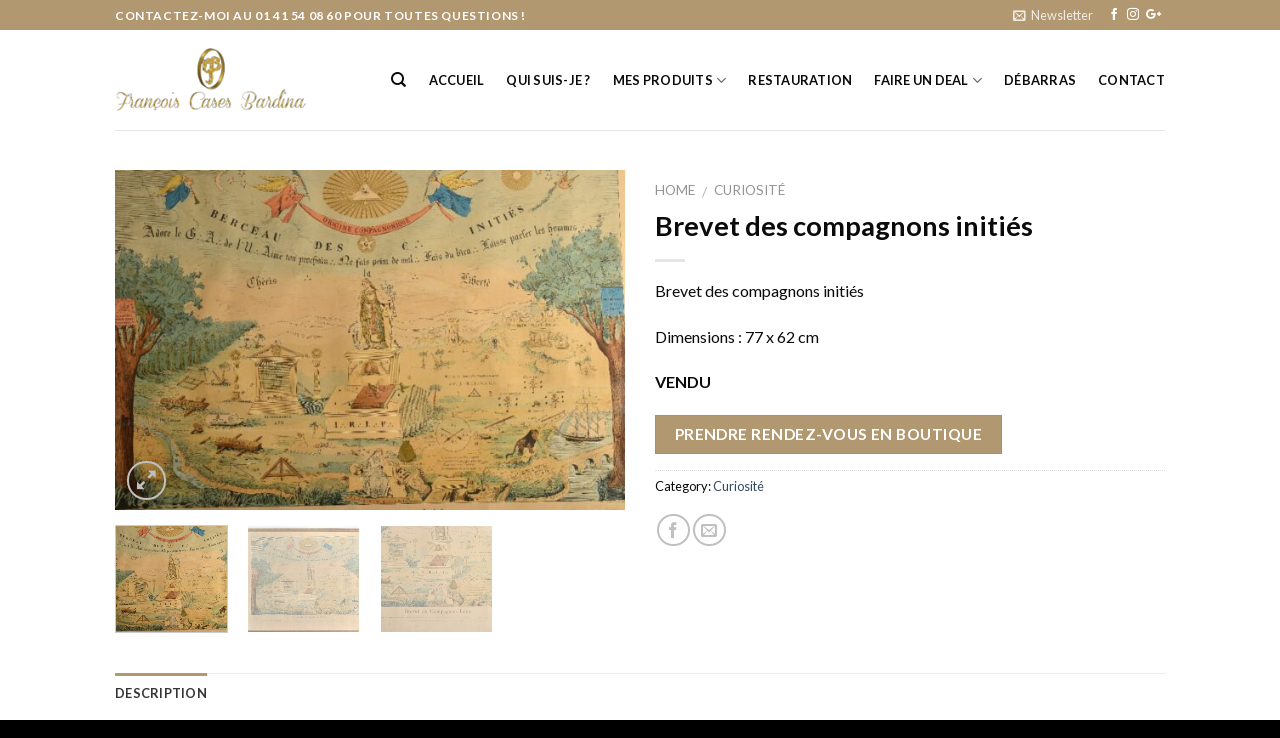

--- FILE ---
content_type: text/html; charset=UTF-8
request_url: https://cases-bardina-francois.com/product/brevet-des-compagnons-inities/
body_size: 17257
content:
<!DOCTYPE html>
<!--[if IE 9 ]> <html lang="fr-FR"
	prefix="og: https://ogp.me/ns#"  class="ie9 loading-site no-js"> <![endif]-->
<!--[if IE 8 ]> <html lang="fr-FR"
	prefix="og: https://ogp.me/ns#"  class="ie8 loading-site no-js"> <![endif]-->
<!--[if (gte IE 9)|!(IE)]><!--><html lang="fr-FR"
	prefix="og: https://ogp.me/ns#"  class="loading-site no-js"> <!--<![endif]-->
<head>
	<meta charset="UTF-8" />
	<meta name="viewport" content="width=device-width, initial-scale=1.0, maximum-scale=1.0, user-scalable=no" />

	<link rel="profile" href="http://gmpg.org/xfn/11" />
	<link rel="pingback" href="https://cases-bardina-francois.com/xmlrpc.php" />

	<script>(function(html){html.className = html.className.replace(/\bno-js\b/,'js')})(document.documentElement);</script>
<title>Brevet des compagnons initiés -</title>

		<!-- All in One SEO 4.1.0.2 -->
		<meta name="description" content="Brevet des compagnons initiés Dimensions : 77 x 62 cm VENDU"/>
		<meta name="google-site-verification" content="btRyl1yqJrwp8--b27AvJZD0HwZK_oXSn0VE7CzZkwg" />
		<link rel="canonical" href="https://cases-bardina-francois.com/product/brevet-des-compagnons-inities/" />
		<meta property="og:site_name" content="-" />
		<meta property="og:type" content="article" />
		<meta property="og:title" content="Brevet des compagnons initiés -" />
		<meta property="og:description" content="Brevet des compagnons initiés Dimensions : 77 x 62 cm VENDU" />
		<meta property="og:url" content="https://cases-bardina-francois.com/product/brevet-des-compagnons-inities/" />
		<meta property="article:published_time" content="2021-03-13T19:56:14Z" />
		<meta property="article:modified_time" content="2023-04-03T22:05:51Z" />
		<meta name="twitter:card" content="summary" />
		<meta name="twitter:domain" content="cases-bardina-francois.com" />
		<meta name="twitter:title" content="Brevet des compagnons initiés -" />
		<meta name="twitter:description" content="Brevet des compagnons initiés Dimensions : 77 x 62 cm VENDU" />
		<script type="application/ld+json" class="aioseo-schema">
			{"@context":"https:\/\/schema.org","@graph":[{"@type":"WebSite","@id":"https:\/\/cases-bardina-francois.com\/#website","url":"https:\/\/cases-bardina-francois.com\/","publisher":{"@id":"https:\/\/cases-bardina-francois.com\/#organization"}},{"@type":"Organization","@id":"https:\/\/cases-bardina-francois.com\/#organization","url":"https:\/\/cases-bardina-francois.com\/"},{"@type":"BreadcrumbList","@id":"https:\/\/cases-bardina-francois.com\/product\/brevet-des-compagnons-inities\/#breadcrumblist","itemListElement":[{"@type":"ListItem","@id":"https:\/\/cases-bardina-francois.com\/#listItem","position":"1","item":{"@id":"https:\/\/cases-bardina-francois.com\/#item","name":"Home","description":"D\u00e9couvrez le monde de Cases Bardina Fran\u00e7ois ! Acheteur pour la c\u00e9l\u00e8bre \u00e9mission sur France 2 Affaire Conclue, il ach\u00e8te, vend et restaure de vieux objets","url":"https:\/\/cases-bardina-francois.com\/"},"nextItem":"https:\/\/cases-bardina-francois.com\/product\/brevet-des-compagnons-inities\/#listItem"},{"@type":"ListItem","@id":"https:\/\/cases-bardina-francois.com\/product\/brevet-des-compagnons-inities\/#listItem","position":"2","item":{"@id":"https:\/\/cases-bardina-francois.com\/product\/brevet-des-compagnons-inities\/#item","name":"Brevet des compagnons initi\u00e9s","description":"Brevet des compagnons initi\u00e9s Dimensions : 77 x 62 cm VENDU","url":"https:\/\/cases-bardina-francois.com\/product\/brevet-des-compagnons-inities\/"},"previousItem":"https:\/\/cases-bardina-francois.com\/#listItem"}]},{"@type":"Person","@id":"https:\/\/cases-bardina-francois.com\/author\/admin\/#author","url":"https:\/\/cases-bardina-francois.com\/author\/admin\/","name":"admin","image":{"@type":"ImageObject","@id":"https:\/\/cases-bardina-francois.com\/product\/brevet-des-compagnons-inities\/#authorImage","url":"https:\/\/secure.gravatar.com\/avatar\/ec3d2ea101f4f8c9d07a2287c381f085?s=96&d=mm&r=g","width":"96","height":"96","caption":"admin"}},{"@type":"ItemPage","@id":"https:\/\/cases-bardina-francois.com\/product\/brevet-des-compagnons-inities\/#itempage","url":"https:\/\/cases-bardina-francois.com\/product\/brevet-des-compagnons-inities\/","name":"Brevet des compagnons initi\u00e9s -","description":"Brevet des compagnons initi\u00e9s Dimensions : 77 x 62 cm VENDU","inLanguage":"fr-FR","isPartOf":{"@id":"https:\/\/cases-bardina-francois.com\/#website"},"breadcrumb":{"@id":"https:\/\/cases-bardina-francois.com\/product\/brevet-des-compagnons-inities\/#breadcrumblist"},"author":"https:\/\/cases-bardina-francois.com\/product\/brevet-des-compagnons-inities\/#author","creator":"https:\/\/cases-bardina-francois.com\/product\/brevet-des-compagnons-inities\/#author","image":{"@type":"ImageObject","@id":"https:\/\/cases-bardina-francois.com\/#mainImage","url":"https:\/\/cases-bardina-francois.com\/wp-content\/uploads\/2021\/03\/FRANCOIS-SITE-11-01-2120132.jpg","width":"1070","height":"713"},"primaryImageOfPage":{"@id":"https:\/\/cases-bardina-francois.com\/product\/brevet-des-compagnons-inities\/#mainImage"},"datePublished":"2021-03-13T19:56:14+00:00","dateModified":"2023-04-03T22:05:51+00:00"}]}
		</script>
		<!-- All in One SEO -->

<link rel='dns-prefetch' href='//s.w.org' />
<link rel="alternate" type="application/rss+xml" title=" &raquo; Flux" href="https://cases-bardina-francois.com/feed/" />
<link rel="alternate" type="application/rss+xml" title=" &raquo; Flux des commentaires" href="https://cases-bardina-francois.com/comments/feed/" />
		<!-- This site uses the Google Analytics by ExactMetrics plugin v6.7.0 - Using Analytics tracking - https://www.exactmetrics.com/ -->
							<script src="//www.googletagmanager.com/gtag/js?id=UA-165865485-1"  type="text/javascript" data-cfasync="false"></script>
			<script type="text/javascript" data-cfasync="false">
				var em_version = '6.7.0';
				var em_track_user = true;
				var em_no_track_reason = '';
				
								var disableStr = 'ga-disable-UA-165865485-1';

				/* Function to detect opted out users */
				function __gtagTrackerIsOptedOut() {
					return document.cookie.indexOf( disableStr + '=true' ) > - 1;
				}

				/* Disable tracking if the opt-out cookie exists. */
				if ( __gtagTrackerIsOptedOut() ) {
					window[disableStr] = true;
				}

				/* Opt-out function */
				function __gtagTrackerOptout() {
					document.cookie = disableStr + '=true; expires=Thu, 31 Dec 2099 23:59:59 UTC; path=/';
					window[disableStr] = true;
				}

				if ( 'undefined' === typeof gaOptout ) {
					function gaOptout() {
						__gtagTrackerOptout();
					}
				}
								window.dataLayer = window.dataLayer || [];
				if ( em_track_user ) {
					function __gtagTracker() {dataLayer.push( arguments );}
					__gtagTracker( 'js', new Date() );
					__gtagTracker( 'set', {
						'developer_id.dNDMyYj' : true,
						                    });
					__gtagTracker( 'config', 'UA-165865485-1', {
						forceSSL:true,link_attribution:true,					} );
										window.gtag = __gtagTracker;										(
						function () {
							/* https://developers.google.com/analytics/devguides/collection/analyticsjs/ */
							/* ga and __gaTracker compatibility shim. */
							var noopfn = function () {
								return null;
							};
							var newtracker = function () {
								return new Tracker();
							};
							var Tracker = function () {
								return null;
							};
							var p = Tracker.prototype;
							p.get = noopfn;
							p.set = noopfn;
							p.send = function (){
								var args = Array.prototype.slice.call(arguments);
								args.unshift( 'send' );
								__gaTracker.apply(null, args);
							};
							var __gaTracker = function () {
								var len = arguments.length;
								if ( len === 0 ) {
									return;
								}
								var f = arguments[len - 1];
								if ( typeof f !== 'object' || f === null || typeof f.hitCallback !== 'function' ) {
									if ( 'send' === arguments[0] ) {
										var hitConverted, hitObject = false, action;
										if ( 'event' === arguments[1] ) {
											if ( 'undefined' !== typeof arguments[3] ) {
												hitObject = {
													'eventAction': arguments[3],
													'eventCategory': arguments[2],
													'eventLabel': arguments[4],
													'value': arguments[5] ? arguments[5] : 1,
												}
											}
										}
										if ( typeof arguments[2] === 'object' ) {
											hitObject = arguments[2];
										}
										if ( typeof arguments[5] === 'object' ) {
											Object.assign( hitObject, arguments[5] );
										}
										if ( 'undefined' !== typeof (
											arguments[1].hitType
										) ) {
											hitObject = arguments[1];
										}
										if ( hitObject ) {
											action = 'timing' === arguments[1].hitType ? 'timing_complete' : hitObject.eventAction;
											hitConverted = mapArgs( hitObject );
											__gtagTracker( 'event', action, hitConverted );
										}
									}
									return;
								}

								function mapArgs( args ) {
									var gaKey, hit = {};
									var gaMap = {
										'eventCategory': 'event_category',
										'eventAction': 'event_action',
										'eventLabel': 'event_label',
										'eventValue': 'event_value',
										'nonInteraction': 'non_interaction',
										'timingCategory': 'event_category',
										'timingVar': 'name',
										'timingValue': 'value',
										'timingLabel': 'event_label',
									};
									for ( gaKey in gaMap ) {
										if ( 'undefined' !== typeof args[gaKey] ) {
											hit[gaMap[gaKey]] = args[gaKey];
										}
									}
									return hit;
								}

								try {
									f.hitCallback();
								} catch ( ex ) {
								}
							};
							__gaTracker.create = newtracker;
							__gaTracker.getByName = newtracker;
							__gaTracker.getAll = function () {
								return [];
							};
							__gaTracker.remove = noopfn;
							__gaTracker.loaded = true;
							window['__gaTracker'] = __gaTracker;
						}
					)();
									} else {
										console.log( "" );
					( function () {
							function __gtagTracker() {
								return null;
							}
							window['__gtagTracker'] = __gtagTracker;
							window['gtag'] = __gtagTracker;
					} )();
									}
			</script>
				<!-- / Google Analytics by ExactMetrics -->
				<script type="text/javascript">
			window._wpemojiSettings = {"baseUrl":"https:\/\/s.w.org\/images\/core\/emoji\/12.0.0-1\/72x72\/","ext":".png","svgUrl":"https:\/\/s.w.org\/images\/core\/emoji\/12.0.0-1\/svg\/","svgExt":".svg","source":{"concatemoji":"https:\/\/cases-bardina-francois.com\/wp-includes\/js\/wp-emoji-release.min.js?ver=5.4.4"}};
			/*! This file is auto-generated */
			!function(e,a,t){var r,n,o,i,p=a.createElement("canvas"),s=p.getContext&&p.getContext("2d");function c(e,t){var a=String.fromCharCode;s.clearRect(0,0,p.width,p.height),s.fillText(a.apply(this,e),0,0);var r=p.toDataURL();return s.clearRect(0,0,p.width,p.height),s.fillText(a.apply(this,t),0,0),r===p.toDataURL()}function l(e){if(!s||!s.fillText)return!1;switch(s.textBaseline="top",s.font="600 32px Arial",e){case"flag":return!c([127987,65039,8205,9895,65039],[127987,65039,8203,9895,65039])&&(!c([55356,56826,55356,56819],[55356,56826,8203,55356,56819])&&!c([55356,57332,56128,56423,56128,56418,56128,56421,56128,56430,56128,56423,56128,56447],[55356,57332,8203,56128,56423,8203,56128,56418,8203,56128,56421,8203,56128,56430,8203,56128,56423,8203,56128,56447]));case"emoji":return!c([55357,56424,55356,57342,8205,55358,56605,8205,55357,56424,55356,57340],[55357,56424,55356,57342,8203,55358,56605,8203,55357,56424,55356,57340])}return!1}function d(e){var t=a.createElement("script");t.src=e,t.defer=t.type="text/javascript",a.getElementsByTagName("head")[0].appendChild(t)}for(i=Array("flag","emoji"),t.supports={everything:!0,everythingExceptFlag:!0},o=0;o<i.length;o++)t.supports[i[o]]=l(i[o]),t.supports.everything=t.supports.everything&&t.supports[i[o]],"flag"!==i[o]&&(t.supports.everythingExceptFlag=t.supports.everythingExceptFlag&&t.supports[i[o]]);t.supports.everythingExceptFlag=t.supports.everythingExceptFlag&&!t.supports.flag,t.DOMReady=!1,t.readyCallback=function(){t.DOMReady=!0},t.supports.everything||(n=function(){t.readyCallback()},a.addEventListener?(a.addEventListener("DOMContentLoaded",n,!1),e.addEventListener("load",n,!1)):(e.attachEvent("onload",n),a.attachEvent("onreadystatechange",function(){"complete"===a.readyState&&t.readyCallback()})),(r=t.source||{}).concatemoji?d(r.concatemoji):r.wpemoji&&r.twemoji&&(d(r.twemoji),d(r.wpemoji)))}(window,document,window._wpemojiSettings);
		</script>
		<style type="text/css">
img.wp-smiley,
img.emoji {
	display: inline !important;
	border: none !important;
	box-shadow: none !important;
	height: 1em !important;
	width: 1em !important;
	margin: 0 .07em !important;
	vertical-align: -0.1em !important;
	background: none !important;
	padding: 0 !important;
}
</style>
	<link rel='stylesheet' id='wp-block-library-css'  href='https://cases-bardina-francois.com/wp-includes/css/dist/block-library/style.min.css?ver=5.4.4' type='text/css' media='all' />
<link rel='stylesheet' id='wc-block-vendors-style-css'  href='https://cases-bardina-francois.com/wp-content/plugins/woocommerce/packages/woocommerce-blocks/build/vendors-style.css?ver=4.0.0' type='text/css' media='all' />
<link rel='stylesheet' id='wc-block-style-css'  href='https://cases-bardina-francois.com/wp-content/plugins/woocommerce/packages/woocommerce-blocks/build/style.css?ver=4.0.0' type='text/css' media='all' />
<link rel='stylesheet' id='dnd-upload-cf7-css'  href='https://cases-bardina-francois.com/wp-content/plugins/drag-and-drop-multiple-file-upload-contact-form-7/assets/css/dnd-upload-cf7.css?ver=1.3.5.8' type='text/css' media='all' />
<link rel='stylesheet' id='contact-form-7-css'  href='https://cases-bardina-francois.com/wp-content/plugins/contact-form-7/includes/css/styles.css?ver=5.3.2' type='text/css' media='all' />
<link rel='stylesheet' id='photoswipe-css'  href='https://cases-bardina-francois.com/wp-content/plugins/woocommerce/assets/css/photoswipe/photoswipe.min.css?ver=5.0.0' type='text/css' media='all' />
<link rel='stylesheet' id='photoswipe-default-skin-css'  href='https://cases-bardina-francois.com/wp-content/plugins/woocommerce/assets/css/photoswipe/default-skin/default-skin.min.css?ver=5.0.0' type='text/css' media='all' />
<style id='woocommerce-inline-inline-css' type='text/css'>
.woocommerce form .form-row .required { visibility: visible; }
</style>
<link rel='stylesheet' id='flatsome-icons-css'  href='https://cases-bardina-francois.com/wp-content/themes/francois/assets/css/fl-icons.css?ver=3.3' type='text/css' media='all' />
<link rel='stylesheet' id='flatsome-main-css'  href='https://cases-bardina-francois.com/wp-content/themes/francois/assets/css/flatsome.css?ver=3.6.0' type='text/css' media='all' />
<link rel='stylesheet' id='flatsome-shop-css'  href='https://cases-bardina-francois.com/wp-content/themes/francois/assets/css/flatsome-shop.css?ver=3.6.0' type='text/css' media='all' />
<link rel='stylesheet' id='flatsome-style-css'  href='https://cases-bardina-francois.com/wp-content/themes/francois/style.css?ver=3.6.0' type='text/css' media='all' />
<script type="text/javascript">(function(a,d){if(a._nsl===d){a._nsl=[];var c=function(){if(a.jQuery===d)setTimeout(c,33);else{for(var b=0;b<a._nsl.length;b++)a._nsl[b].call(a,a.jQuery);a._nsl={push:function(b){b.call(a,a.jQuery)}}}};c()}})(window);</script><script type='text/javascript'>
/* <![CDATA[ */
var exactmetrics_frontend = {"js_events_tracking":"true","download_extensions":"doc,pdf,ppt,zip,xls,docx,pptx,xlsx","inbound_paths":"[{\"path\":\"\\\/go\\\/\",\"label\":\"affiliate\"},{\"path\":\"\\\/recommend\\\/\",\"label\":\"affiliate\"}]","home_url":"https:\/\/cases-bardina-francois.com","hash_tracking":"false","ua":"UA-165865485-1"};
/* ]]> */
</script>
<script type='text/javascript' src='https://cases-bardina-francois.com/wp-content/plugins/google-analytics-dashboard-for-wp/assets/js/frontend-gtag.min.js?ver=6.7.0'></script>
<script type='text/javascript' src='https://cases-bardina-francois.com/wp-includes/js/jquery/jquery.js?ver=1.12.4-wp'></script>
<script type='text/javascript' src='https://cases-bardina-francois.com/wp-includes/js/jquery/jquery-migrate.min.js?ver=1.4.1'></script>
<link rel='https://api.w.org/' href='https://cases-bardina-francois.com/wp-json/' />
<link rel="EditURI" type="application/rsd+xml" title="RSD" href="https://cases-bardina-francois.com/xmlrpc.php?rsd" />
<link rel="wlwmanifest" type="application/wlwmanifest+xml" href="https://cases-bardina-francois.com/wp-includes/wlwmanifest.xml" /> 
<meta name="generator" content="WordPress 5.4.4" />
<meta name="generator" content="WooCommerce 5.0.0" />
<link rel='shortlink' href='https://cases-bardina-francois.com/?p=920' />
<link rel="alternate" type="application/json+oembed" href="https://cases-bardina-francois.com/wp-json/oembed/1.0/embed?url=https%3A%2F%2Fcases-bardina-francois.com%2Fproduct%2Fbrevet-des-compagnons-inities%2F" />
<link rel="alternate" type="text/xml+oembed" href="https://cases-bardina-francois.com/wp-json/oembed/1.0/embed?url=https%3A%2F%2Fcases-bardina-francois.com%2Fproduct%2Fbrevet-des-compagnons-inities%2F&#038;format=xml" />
<style>.bg{opacity: 0; transition: opacity 1s; -webkit-transition: opacity 1s;} .bg-loaded{opacity: 1;}</style><!--[if IE]><link rel="stylesheet" type="text/css" href="https://cases-bardina-francois.com/wp-content/themes/francois/assets/css/ie-fallback.css"><script src="//cdnjs.cloudflare.com/ajax/libs/html5shiv/3.6.1/html5shiv.js"></script><script>var head = document.getElementsByTagName('head')[0],style = document.createElement('style');style.type = 'text/css';style.styleSheet.cssText = ':before,:after{content:none !important';head.appendChild(style);setTimeout(function(){head.removeChild(style);}, 0);</script><script src="https://cases-bardina-francois.com/wp-content/themes/francois/assets/libs/ie-flexibility.js"></script><![endif]-->    <script type="text/javascript">
    WebFontConfig = {
      google: { families: [ "Lato:regular,700","Lato:regular,400","Lato:regular,700","Dancing+Script", ] }
    };
    (function() {
      var wf = document.createElement('script');
      wf.src = 'https://ajax.googleapis.com/ajax/libs/webfont/1/webfont.js';
      wf.type = 'text/javascript';
      wf.async = 'true';
      var s = document.getElementsByTagName('script')[0];
      s.parentNode.insertBefore(wf, s);
    })(); </script>
  	<noscript><style>.woocommerce-product-gallery{ opacity: 1 !important; }</style></noscript>
	<link rel="icon" href="https://cases-bardina-francois.com/wp-content/uploads/2021/02/cropped-fav-32x32.png" sizes="32x32" />
<link rel="icon" href="https://cases-bardina-francois.com/wp-content/uploads/2021/02/cropped-fav-192x192.png" sizes="192x192" />
<link rel="apple-touch-icon" href="https://cases-bardina-francois.com/wp-content/uploads/2021/02/cropped-fav-180x180.png" />
<meta name="msapplication-TileImage" content="https://cases-bardina-francois.com/wp-content/uploads/2021/02/cropped-fav-270x270.png" />
<style id="custom-css" type="text/css">:root {--primary-color: #b29871;}/* Site Width */.header-main{height: 100px}#logo img{max-height: 100px}#logo{width:193px;}#logo img{padding:2px 0;}.header-bottom{min-height: 55px}.header-top{min-height: 30px}.transparent .header-main{height: 265px}.transparent #logo img{max-height: 265px}.has-transparent + .page-title:first-of-type,.has-transparent + #main > .page-title,.has-transparent + #main > div > .page-title,.has-transparent + #main .page-header-wrapper:first-of-type .page-title{padding-top: 295px;}.header.show-on-scroll,.stuck .header-main{height:70px!important}.stuck #logo img{max-height: 70px!important}.header-bottom {background-color: #f1f1f1}.stuck .header-main .nav > li > a{line-height: 50px }@media (max-width: 549px) {.header-main{height: 70px}#logo img{max-height: 70px}}/* Color */.accordion-title.active, .has-icon-bg .icon .icon-inner,.logo a, .primary.is-underline, .primary.is-link, .badge-outline .badge-inner, .nav-outline > li.active> a,.nav-outline >li.active > a, .cart-icon strong,[data-color='primary'], .is-outline.primary{color: #b29871;}/* Color !important */[data-text-color="primary"]{color: #b29871!important;}/* Background */.scroll-to-bullets a,.featured-title, .label-new.menu-item > a:after, .nav-pagination > li > .current,.nav-pagination > li > span:hover,.nav-pagination > li > a:hover,.has-hover:hover .badge-outline .badge-inner,button[type="submit"], .button.wc-forward:not(.checkout):not(.checkout-button), .button.submit-button, .button.primary:not(.is-outline),.featured-table .title,.is-outline:hover, .has-icon:hover .icon-label,.nav-dropdown-bold .nav-column li > a:hover, .nav-dropdown.nav-dropdown-bold > li > a:hover, .nav-dropdown-bold.dark .nav-column li > a:hover, .nav-dropdown.nav-dropdown-bold.dark > li > a:hover, .is-outline:hover, .tagcloud a:hover,.grid-tools a, input[type='submit']:not(.is-form), .box-badge:hover .box-text, input.button.alt,.nav-box > li > a:hover,.nav-box > li.active > a,.nav-pills > li.active > a ,.current-dropdown .cart-icon strong, .cart-icon:hover strong, .nav-line-bottom > li > a:before, .nav-line-grow > li > a:before, .nav-line > li > a:before,.banner, .header-top, .slider-nav-circle .flickity-prev-next-button:hover svg, .slider-nav-circle .flickity-prev-next-button:hover .arrow, .primary.is-outline:hover, .button.primary:not(.is-outline), input[type='submit'].primary, input[type='submit'].primary, input[type='reset'].button, input[type='button'].primary, .badge-inner{background-color: #b29871;}/* Border */.nav-vertical.nav-tabs > li.active > a,.scroll-to-bullets a.active,.nav-pagination > li > .current,.nav-pagination > li > span:hover,.nav-pagination > li > a:hover,.has-hover:hover .badge-outline .badge-inner,.accordion-title.active,.featured-table,.is-outline:hover, .tagcloud a:hover,blockquote, .has-border, .cart-icon strong:after,.cart-icon strong,.blockUI:before, .processing:before,.loading-spin, .slider-nav-circle .flickity-prev-next-button:hover svg, .slider-nav-circle .flickity-prev-next-button:hover .arrow, .primary.is-outline:hover{border-color: #b29871}.nav-tabs > li.active > a{border-top-color: #b29871}.widget_shopping_cart_content .blockUI.blockOverlay:before { border-left-color: #b29871 }.woocommerce-checkout-review-order .blockUI.blockOverlay:before { border-left-color: #b29871 }/* Fill */.slider .flickity-prev-next-button:hover svg,.slider .flickity-prev-next-button:hover .arrow{fill: #b29871;}body{font-family:"Lato", sans-serif}body{font-weight: 400}body{color: #0a0a0a}.nav > li > a {font-family:"Lato", sans-serif;}.nav > li > a {font-weight: 700;}h1,h2,h3,h4,h5,h6,.heading-font, .off-canvas-center .nav-sidebar.nav-vertical > li > a{font-family: "Lato", sans-serif;}h1,h2,h3,h4,h5,h6,.heading-font,.banner h1,.banner h2{font-weight: 700;}h1,h2,h3,h4,h5,h6,.heading-font{color: #0a0a0a;}.alt-font{font-family: "Dancing Script", sans-serif;}.header:not(.transparent) .header-nav.nav > li > a {color: #0a0a0a;}.shop-page-title.featured-title .title-bg{ background-image: url(https://cases-bardina-francois.com/wp-content/uploads/2021/03/FRANCOIS-SITE-11-01-2120132.jpg)!important;}@media screen and (min-width: 550px){.products .box-vertical .box-image{min-width: 300px!important;width: 300px!important;}}.footer-2{background-color: #141414}.absolute-footer, html{background-color: #000000}.label-new.menu-item > a:after{content:"Nouveau";}.label-hot.menu-item > a:after{content:"Hot";}.label-sale.menu-item > a:after{content:"En action";}.label-popular.menu-item > a:after{content:"Populaire";}</style></head>

<body class="product-template-default single single-product postid-920 theme-francois woocommerce woocommerce-page woocommerce-no-js lightbox nav-dropdown-has-arrow">

<a class="skip-link screen-reader-text" href="#main">Skip to content</a>

<div id="wrapper">


<header id="header" class="header has-sticky sticky-jump">
   <div class="header-wrapper">
	<div id="top-bar" class="header-top hide-for-sticky nav-dark">
    <div class="flex-row container">
      <div class="flex-col hide-for-medium flex-left">
          <ul class="nav nav-left medium-nav-center nav-small  nav-divided">
              <li class="html custom html_topbar_left"><strong class="uppercase">Contactez-moi au 01 41 54 08 60 pour toutes questions !</strong>

</li>          </ul>
      </div><!-- flex-col left -->

      <div class="flex-col hide-for-medium flex-center">
          <ul class="nav nav-center nav-small  nav-divided">
                        </ul>
      </div><!-- center -->

      <div class="flex-col hide-for-medium flex-right">
         <ul class="nav top-bar-nav nav-right nav-small  nav-divided">
              <li class="header-newsletter-item has-icon">

<a href="#header-newsletter-signup" class="tooltip is-small" 
  title="Sign up for Newsletter">
  
      <i class="icon-envelop"></i>
  
      <span class="header-newsletter-title hide-for-medium">
      Newsletter    </span>
  </a><!-- .newsletter-link -->
<div id="header-newsletter-signup"
    class="lightbox-by-id lightbox-content mfp-hide lightbox-white "
    style="max-width:700px ;padding:0px">
    
  <div class="banner has-hover" id="banner-426847102">
          <div class="banner-inner fill">
        <div class="banner-bg fill" >
            <div class="bg fill bg-fill "></div>
                        <div class="overlay"></div>            
	<div class="is-border is-dashed"
		style="border-color:rgba(255,255,255,.3);border-width:2px 2px 2px 2px;margin:10px;">
	</div>
                    </div><!-- bg-layers -->
        <div class="banner-layers container">
            <div class="fill banner-link"></div>               <div id="text-box-702250997" class="text-box banner-layer x10 md-x10 lg-x10 y50 md-y50 lg-y50 res-text">
                     <div data-animate="fadeInUp">           <div class="text dark">
              
              <div class="text-inner text-left">
                  <h3 class="uppercase">Sign up for Newsletter</h3><p class="lead">Lorem Ipsum has been the industry's standard dummy text ever since the 1500s, when an unknown printer took</p><div role="form" class="wpcf7" id="wpcf7-f12-o1" lang="en-US" dir="ltr">
<div class="screen-reader-response"><p role="status" aria-live="polite" aria-atomic="true"></p> <ul></ul></div>
<form action="/product/brevet-des-compagnons-inities/#wpcf7-f12-o1" method="post" class="wpcf7-form init" novalidate="novalidate" data-status="init">
<div style="display: none;">
<input type="hidden" name="_wpcf7" value="12" />
<input type="hidden" name="_wpcf7_version" value="5.3.2" />
<input type="hidden" name="_wpcf7_locale" value="en_US" />
<input type="hidden" name="_wpcf7_unit_tag" value="wpcf7-f12-o1" />
<input type="hidden" name="_wpcf7_container_post" value="0" />
<input type="hidden" name="_wpcf7_posted_data_hash" value="" />
</div>
<div class="form-flat">
	<span class="wpcf7-form-control-wrap your-email"><input type="email" name="your-email" value="" size="40" class="wpcf7-form-control wpcf7-text wpcf7-email wpcf7-validates-as-required wpcf7-validates-as-email" aria-required="true" aria-invalid="false" placeholder="Your Email *" /></span></p>
<p>	<input type="submit" value="Sign Up" class="wpcf7-form-control wpcf7-submit button" />
</p></div>
<div class="wpcf7-response-output" aria-hidden="true"></div></form></div>              </div>
           </div><!-- text-box-inner -->
       </div>                     
<style scope="scope">

#text-box-702250997 {
  width: 60%;
}
#text-box-702250997 .text {
  font-size: 100%;
}


@media (min-width:550px) {

  #text-box-702250997 {
    width: 50%;
  }

}
</style>
    </div><!-- text-box -->
         </div><!-- .banner-layers -->
      </div><!-- .banner-inner -->

            
<style scope="scope">

#banner-426847102 {
  padding-top: 500px;
}
#banner-426847102 .bg.bg-loaded {
  background-image: url(https://cases-bardina-francois.com/wp-content/uploads/2021/02/sculpture-museum.jpg);
}
#banner-426847102 .overlay {
  background-color: rgba(0,0,0,.4);
}
</style>
  </div><!-- .banner -->

</div>

</li><li class="html header-social-icons ml-0">
	<div class="social-icons follow-icons " ><a href="https://www.facebook.com/Fran%C3%A7ois-Cases-Bardina-affaire-conclue-1489453104675098/" target="_blank" data-label="Facebook"  rel="noopener noreferrer nofollow" class="icon plain facebook tooltip" title="Nous suivre sur Facebook"><i class="icon-facebook" ></i></a><a href="https://www.instagram.com/francoiscasesbardina/?hl=fr" target="_blank" rel="noopener noreferrer nofollow" data-label="Instagram" class="icon plain  instagram tooltip" title="Nous suivre sur Instagram"><i class="icon-instagram" ></i></a><a href="https://www.google.com/search?q=fran%C3%A7ois+cases+bardina&amp;rlz=1C1CHBF_frFR850FR850&amp;oq=fran&amp;aqs=chrome.0.69i59j69i60l3j69i65l2j69i60l2.1449j0j4&amp;sourceid=chrome&amp;ie=UTF-8#lrd=0x47e6127b695b5d09:0x1751eb7456791c27,1,,," target="_blank" rel="noopener noreferrer nofollow"  data-label="Google+"  class="icon plain  google-plus tooltip" title="Nous suivre sur Google+"><i class="icon-google-plus" ></i></a></div></li>          </ul>
      </div><!-- .flex-col right -->

            <div class="flex-col show-for-medium flex-grow">
          <ul class="nav nav-center nav-small mobile-nav  nav-divided">
              <li class="html custom html_topbar_left"><strong class="uppercase">Contactez-moi au 01 41 54 08 60 pour toutes questions !</strong>

</li>          </ul>
      </div>
      
    </div><!-- .flex-row -->
</div><!-- #header-top -->
<div id="masthead" class="header-main ">
      <div class="header-inner flex-row container logo-left medium-logo-center" role="navigation">

          <!-- Logo -->
          <div id="logo" class="flex-col logo">
            <!-- Header logo -->
<a href="https://cases-bardina-francois.com/" title="" rel="home">
    <img width="193" height="100" src="https://cases-bardina-francois.com/wp-content/uploads/2021/02/logo.png" class="header_logo header-logo" alt=""/><img  width="193" height="100" src="https://cases-bardina-francois.com/wp-content/uploads/2021/03/Sans-titre-6.jpg" class="header-logo-dark" alt=""/></a>
          </div>

          <!-- Mobile Left Elements -->
          <div class="flex-col show-for-medium flex-left">
            <ul class="mobile-nav nav nav-left ">
              <li class="nav-icon has-icon">
  		<a href="#" data-open="#main-menu" data-pos="left" data-bg="main-menu-overlay" data-color="" class="is-small" aria-controls="main-menu" aria-expanded="false">
		
		  <i class="icon-menu" ></i>
		  		</a>
	</li>            </ul>
          </div>

          <!-- Left Elements -->
          <div class="flex-col hide-for-medium flex-left
            flex-grow">
            <ul class="header-nav header-nav-main nav nav-left  nav-spacing-large nav-uppercase" >
                          </ul>
          </div>

          <!-- Right Elements -->
          <div class="flex-col hide-for-medium flex-right">
            <ul class="header-nav header-nav-main nav nav-right  nav-spacing-large nav-uppercase">
              <li class="header-search header-search-dropdown has-icon has-dropdown menu-item-has-children">
		<a href="#" class="is-small"><i class="icon-search" ></i></a>
		<ul class="nav-dropdown nav-dropdown-default">
	 	<li class="header-search-form search-form html relative has-icon">
	<div class="header-search-form-wrapper">
		<div class="searchform-wrapper ux-search-box relative form- is-normal"><form role="search" method="get" class="searchform" action="https://cases-bardina-francois.com/">
		<div class="flex-row relative">
									<div class="flex-col flex-grow">
			  <input type="search" class="search-field mb-0" name="s" value="" placeholder="Search&hellip;" />
		    <input type="hidden" name="post_type" value="product" />
        			</div><!-- .flex-col -->
			<div class="flex-col">
				<button type="submit" class="ux-search-submit submit-button secondary button icon mb-0">
					<i class="icon-search" ></i>				</button>
			</div><!-- .flex-col -->
		</div><!-- .flex-row -->
	 <div class="live-search-results text-left z-top"></div>
</form>
</div>	</div>
</li>	</ul><!-- .nav-dropdown -->
</li>
<li id="menu-item-281" class="menu-item menu-item-type-post_type menu-item-object-page menu-item-home  menu-item-281"><a href="https://cases-bardina-francois.com/" class="nav-top-link">Accueil</a></li>
<li id="menu-item-550" class="menu-item menu-item-type-post_type menu-item-object-page  menu-item-550"><a href="https://cases-bardina-francois.com/who-am-i/" class="nav-top-link">Qui suis-je ?</a></li>
<li id="menu-item-498" class="menu-item menu-item-type-post_type menu-item-object-page menu-item-has-children current_page_parent  menu-item-498 has-dropdown"><a href="https://cases-bardina-francois.com/shop/" class="nav-top-link">Mes produits<i class="icon-angle-down" ></i></a>
<ul class='nav-dropdown nav-dropdown-default'>
	<li id="menu-item-490" class="menu-item menu-item-type-taxonomy menu-item-object-product_cat  menu-item-490"><a href="https://cases-bardina-francois.com/product-category/sculpture/">Sculpture</a></li>
	<li id="menu-item-491" class="menu-item menu-item-type-taxonomy menu-item-object-product_cat  menu-item-491"><a href="https://cases-bardina-francois.com/product-category/art-of-the-table/">Art de la table</a></li>
	<li id="menu-item-492" class="menu-item menu-item-type-taxonomy menu-item-object-product_cat  menu-item-492"><a href="https://cases-bardina-francois.com/product-category/luminaire/">Luminaire</a></li>
	<li id="menu-item-494" class="menu-item menu-item-type-taxonomy menu-item-object-product_cat  menu-item-494"><a href="https://cases-bardina-francois.com/product-category/watch-making/">Horlogerie</a></li>
	<li id="menu-item-493" class="menu-item menu-item-type-taxonomy menu-item-object-product_cat  menu-item-493"><a href="https://cases-bardina-francois.com/product-category/tables/">Tableaux</a></li>
	<li id="menu-item-895" class="menu-item menu-item-type-taxonomy menu-item-object-product_cat current-product-ancestor current-menu-parent current-product-parent  menu-item-895"><a href="https://cases-bardina-francois.com/product-category/divers-curiosite/">Curiosité</a></li>
	<li id="menu-item-495" class="menu-item menu-item-type-taxonomy menu-item-object-product_cat  menu-item-495"><a href="https://cases-bardina-francois.com/product-category/decoration/">Décoration</a></li>
	<li id="menu-item-1040" class="menu-item menu-item-type-taxonomy menu-item-object-product_cat  menu-item-1040"><a href="https://cases-bardina-francois.com/product-category/meuble/">Meuble</a></li>
	<li id="menu-item-1125" class="menu-item menu-item-type-taxonomy menu-item-object-product_cat  menu-item-1125"><a href="https://cases-bardina-francois.com/product-category/miroir/">Miroir</a></li>
	<li id="menu-item-1579" class="menu-item menu-item-type-taxonomy menu-item-object-product_cat  menu-item-1579"><a href="https://cases-bardina-francois.com/product-category/vases/">Vases</a></li>
	<li id="menu-item-1578" class="menu-item menu-item-type-taxonomy menu-item-object-product_cat  menu-item-1578"><a href="https://cases-bardina-francois.com/product-category/divers/">Divers</a></li>
	<li id="menu-item-3198" class="menu-item menu-item-type-taxonomy menu-item-object-product_cat  menu-item-3198"><a href="https://cases-bardina-francois.com/product-category/tous-les-produits-a-moins-de-200e/">Tous les produits à moins de 200€</a></li>
</ul>
</li>
<li id="menu-item-552" class="menu-item menu-item-type-post_type menu-item-object-page  menu-item-552"><a href="https://cases-bardina-francois.com/restoration/" class="nav-top-link">Restauration</a></li>
<li id="menu-item-284" class="menu-item menu-item-type-custom menu-item-object-custom menu-item-has-children  menu-item-284 has-dropdown"><a href="#" class="nav-top-link">Faire un deal<i class="icon-angle-down" ></i></a>
<ul class='nav-dropdown nav-dropdown-default'>
	<li id="menu-item-497" class="menu-item menu-item-type-post_type menu-item-object-page  menu-item-497"><a href="https://cases-bardina-francois.com/i-would-like-to-buy/">Je souhaite acheter</a></li>
	<li id="menu-item-496" class="menu-item menu-item-type-post_type menu-item-object-page  menu-item-496"><a href="https://cases-bardina-francois.com/i-would-like-to-sell/">Je souhaite vendre</a></li>
</ul>
</li>
<li id="menu-item-551" class="menu-item menu-item-type-post_type menu-item-object-page  menu-item-551"><a href="https://cases-bardina-francois.com/store-room/" class="nav-top-link">Débarras</a></li>
<li id="menu-item-255" class="menu-item menu-item-type-post_type menu-item-object-page  menu-item-255"><a href="https://cases-bardina-francois.com/contact/" class="nav-top-link">Contact</a></li>
            </ul>
          </div>

          <!-- Mobile Right Elements -->
          <div class="flex-col show-for-medium flex-right">
            <ul class="mobile-nav nav nav-right ">
              <li class="cart-item has-icon">

      <a href="https://cases-bardina-francois.com" class="header-cart-link off-canvas-toggle nav-top-link is-small" data-open="#cart-popup" data-class="off-canvas-cart" title="Cart" data-pos="right">
  
    <span class="cart-icon image-icon">
    <strong>0</strong>
  </span> 
  </a>


  <!-- Cart Sidebar Popup -->
  <div id="cart-popup" class="mfp-hide widget_shopping_cart">
  <div class="cart-popup-inner inner-padding">
      <div class="cart-popup-title text-center">
          <h4 class="uppercase">Cart</h4>
          <div class="is-divider"></div>
      </div>
      <div class="widget_shopping_cart_content">
          

	<p class="woocommerce-mini-cart__empty-message">No products in the cart.</p>


      </div>
             <div class="cart-sidebar-content relative"></div>  </div>
  </div>

</li>
            </ul>
          </div>

      </div><!-- .header-inner -->
     
            <!-- Header divider -->
      <div class="container"><div class="top-divider full-width"></div></div>
      </div><!-- .header-main -->
<div class="header-bg-container fill"><div class="header-bg-image fill"></div><div class="header-bg-color fill"></div></div><!-- .header-bg-container -->   </div><!-- header-wrapper-->
</header>


<main id="main" class="">

	<div class="shop-container">
		
			<div class="container">
	<div class="woocommerce-notices-wrapper"></div></div><!-- /.container -->
<div id="product-920" class="product type-product post-920 status-publish first outofstock product_cat-divers-curiosite has-post-thumbnail shipping-taxable product-type-simple">
	<div class="product-container">
<div class="product-main">
<div class="row content-row mb-0">

	<div class="product-gallery large-6 col">
	
<div class="product-images relative mb-half has-hover woocommerce-product-gallery woocommerce-product-gallery--with-images woocommerce-product-gallery--columns-4 images" data-columns="4">

  <div class="badge-container is-larger absolute left top z-1">
</div>
  <div class="image-tools absolute top show-on-hover right z-3">
      </div>

  <figure class="woocommerce-product-gallery__wrapper product-gallery-slider slider slider-nav-small mb-half"
        data-flickity-options='{
                "cellAlign": "center",
                "wrapAround": true,
                "autoPlay": false,
                "prevNextButtons":true,
                "adaptiveHeight": true,
                "imagesLoaded": true,
                "lazyLoad": 1,
                "dragThreshold" : 15,
                "pageDots": false,
                "rightToLeft": false       }'>
    <div data-thumb="https://cases-bardina-francois.com/wp-content/uploads/2021/03/FRANCOIS-SITE-11-01-2120132-100x100.jpg" class="woocommerce-product-gallery__image slide first"><a href="https://cases-bardina-francois.com/wp-content/uploads/2021/03/FRANCOIS-SITE-11-01-2120132.jpg"><img width="600" height="400" src="https://cases-bardina-francois.com/wp-content/uploads/2021/03/FRANCOIS-SITE-11-01-2120132-600x400.jpg" class="wp-post-image" alt="" title="FRANCOIS SITE 11 01 2120132" data-caption="" data-src="https://cases-bardina-francois.com/wp-content/uploads/2021/03/FRANCOIS-SITE-11-01-2120132.jpg" data-large_image="https://cases-bardina-francois.com/wp-content/uploads/2021/03/FRANCOIS-SITE-11-01-2120132.jpg" data-large_image_width="1070" data-large_image_height="713" srcset="https://cases-bardina-francois.com/wp-content/uploads/2021/03/FRANCOIS-SITE-11-01-2120132-600x400.jpg 600w, https://cases-bardina-francois.com/wp-content/uploads/2021/03/FRANCOIS-SITE-11-01-2120132-768x512.jpg 768w, https://cases-bardina-francois.com/wp-content/uploads/2021/03/FRANCOIS-SITE-11-01-2120132.jpg 1070w" sizes="(max-width: 600px) 100vw, 600px" /></a></div><div data-thumb="https://cases-bardina-francois.com/wp-content/uploads/2021/03/FRANCOIS-SITE-11-01-2120131-100x100.jpg" class="woocommerce-product-gallery__image slide"><a href="https://cases-bardina-francois.com/wp-content/uploads/2021/03/FRANCOIS-SITE-11-01-2120131.jpg"><img width="600" height="400" src="https://cases-bardina-francois.com/wp-content/uploads/2021/03/FRANCOIS-SITE-11-01-2120131-600x400.jpg" class="" alt="" title="FRANCOIS SITE 11 01 2120131" data-caption="" data-src="https://cases-bardina-francois.com/wp-content/uploads/2021/03/FRANCOIS-SITE-11-01-2120131.jpg" data-large_image="https://cases-bardina-francois.com/wp-content/uploads/2021/03/FRANCOIS-SITE-11-01-2120131.jpg" data-large_image_width="1070" data-large_image_height="713" srcset="https://cases-bardina-francois.com/wp-content/uploads/2021/03/FRANCOIS-SITE-11-01-2120131-600x400.jpg 600w, https://cases-bardina-francois.com/wp-content/uploads/2021/03/FRANCOIS-SITE-11-01-2120131-768x512.jpg 768w, https://cases-bardina-francois.com/wp-content/uploads/2021/03/FRANCOIS-SITE-11-01-2120131.jpg 1070w" sizes="(max-width: 600px) 100vw, 600px" /></a></div><div data-thumb="https://cases-bardina-francois.com/wp-content/uploads/2021/03/FRANCOIS-SITE-11-01-2120133-100x100.jpg" class="woocommerce-product-gallery__image slide"><a href="https://cases-bardina-francois.com/wp-content/uploads/2021/03/FRANCOIS-SITE-11-01-2120133.jpg"><img width="600" height="400" src="https://cases-bardina-francois.com/wp-content/uploads/2021/03/FRANCOIS-SITE-11-01-2120133-600x400.jpg" class="" alt="" title="FRANCOIS SITE 11 01 2120133" data-caption="" data-src="https://cases-bardina-francois.com/wp-content/uploads/2021/03/FRANCOIS-SITE-11-01-2120133.jpg" data-large_image="https://cases-bardina-francois.com/wp-content/uploads/2021/03/FRANCOIS-SITE-11-01-2120133.jpg" data-large_image_width="1070" data-large_image_height="713" srcset="https://cases-bardina-francois.com/wp-content/uploads/2021/03/FRANCOIS-SITE-11-01-2120133-600x400.jpg 600w, https://cases-bardina-francois.com/wp-content/uploads/2021/03/FRANCOIS-SITE-11-01-2120133-768x512.jpg 768w, https://cases-bardina-francois.com/wp-content/uploads/2021/03/FRANCOIS-SITE-11-01-2120133.jpg 1070w" sizes="(max-width: 600px) 100vw, 600px" /></a></div>  </figure>

  <div class="image-tools absolute bottom left z-3">
        <a href="#product-zoom" class="zoom-button button is-outline circle icon tooltip hide-for-small" title="Zoom">
      <i class="icon-expand" ></i>    </a>
   </div>
</div>

  <div class="product-thumbnails thumbnails slider-no-arrows slider row row-small row-slider slider-nav-small small-columns-4"
    data-flickity-options='{
              "cellAlign": "left",
              "wrapAround": false,
              "autoPlay": false,
              "prevNextButtons": true,
              "asNavFor": ".product-gallery-slider",
              "percentPosition": true,
              "imagesLoaded": true,
              "pageDots": false,
              "rightToLeft": false,
              "contain": true
          }'
    >          <div class="col is-nav-selected first">
        <a>
          <img src="https://cases-bardina-francois.com/wp-content/uploads/2021/03/FRANCOIS-SITE-11-01-2120132-300x300.jpg" width="300" height="300" class="attachment-woocommerce_thumbnail" />        </a>
      </div>
    <div class="col"><a><img src="https://cases-bardina-francois.com/wp-content/uploads/2021/03/FRANCOIS-SITE-11-01-2120131-300x300.jpg" width="300" height="300"  class="attachment-woocommerce_thumbnail" /></a></div><div class="col"><a><img src="https://cases-bardina-francois.com/wp-content/uploads/2021/03/FRANCOIS-SITE-11-01-2120133-300x300.jpg" width="300" height="300"  class="attachment-woocommerce_thumbnail" /></a></div>  </div><!-- .product-thumbnails -->
  	</div>

	<div class="product-info summary col-fit col entry-summary product-summary">

		<nav class="woocommerce-breadcrumb breadcrumbs"><a href="https://cases-bardina-francois.com">Home</a> <span class="divider">&#47;</span> <a href="https://cases-bardina-francois.com/product-category/divers-curiosite/">Curiosité</a></nav><h1 class="product-title entry-title">
	Brevet des compagnons initiés</h1>

	<div class="is-divider small"></div>
<ul class="next-prev-thumbs is-small show-for-medium">         <li class="prod-dropdown has-dropdown">
               <a href="https://cases-bardina-francois.com/product/rouleau-de-papier-toilette-xixe-siecle/"  rel="next" class="button icon is-outline circle">
                  <i class="icon-angle-left" ></i>              </a>
              <div class="nav-dropdown">
                <a title="Rouleau de papier toilette XIXe siècle" href="https://cases-bardina-francois.com/product/rouleau-de-papier-toilette-xixe-siecle/">
                <img width="100" height="100" src="https://cases-bardina-francois.com/wp-content/uploads/2021/04/DSC_0862-100x100.jpg" class="attachment-shop_thumbnail size-shop_thumbnail wp-post-image" alt="" srcset="https://cases-bardina-francois.com/wp-content/uploads/2021/04/DSC_0862-100x100.jpg 100w, https://cases-bardina-francois.com/wp-content/uploads/2021/04/DSC_0862-280x280.jpg 280w, https://cases-bardina-francois.com/wp-content/uploads/2021/04/DSC_0862-300x300.jpg 300w" sizes="(max-width: 100px) 100vw, 100px" /></a>
              </div>
          </li>
               <li class="prod-dropdown has-dropdown">
               <a href="https://cases-bardina-francois.com/product/chatelaine-en-argent-xvii-xviiie-siecle/" rel="next" class="button icon is-outline circle">
                  <i class="icon-angle-right" ></i>              </a>
              <div class="nav-dropdown">
                  <a title="Châtelaine en argent (XVII-XVIIIe siècle)" href="https://cases-bardina-francois.com/product/chatelaine-en-argent-xvii-xviiie-siecle/">
                  <img width="100" height="100" src="https://cases-bardina-francois.com/wp-content/uploads/2021/03/FRANCOIS-SITE-11-01-2119384-100x100.jpg" class="attachment-shop_thumbnail size-shop_thumbnail wp-post-image" alt="" srcset="https://cases-bardina-francois.com/wp-content/uploads/2021/03/FRANCOIS-SITE-11-01-2119384-100x100.jpg 100w, https://cases-bardina-francois.com/wp-content/uploads/2021/03/FRANCOIS-SITE-11-01-2119384-280x280.jpg 280w, https://cases-bardina-francois.com/wp-content/uploads/2021/03/FRANCOIS-SITE-11-01-2119384-300x300.jpg 300w" sizes="(max-width: 100px) 100vw, 100px" /></a>
              </div>
          </li>
      </ul><div class="product-short-description">
	<p>Brevet des compagnons initiés</p>
<p>Dimensions : 77 x 62 cm</p>
<p><strong>VENDU</strong></p>
</div>
<a href="#test" target="_self" class="button primary">
    <span>PRENDRE RENDEZ-VOUS EN BOUTIQUE </span>
  </a>
 
<div id="test" class="lightbox-by-id lightbox-content lightbox-white mfp-hide" style="max-width:600px ;padding:20px">
    <div role="form" class="wpcf7" id="wpcf7-f545-p920-o2" lang="en-US" dir="ltr">
<div class="screen-reader-response"><p role="status" aria-live="polite" aria-atomic="true"></p> <ul></ul></div>
<form action="/product/brevet-des-compagnons-inities/#wpcf7-f545-p920-o2" method="post" class="wpcf7-form init" novalidate="novalidate" data-status="init">
<div style="display: none;">
<input type="hidden" name="_wpcf7" value="545" />
<input type="hidden" name="_wpcf7_version" value="5.3.2" />
<input type="hidden" name="_wpcf7_locale" value="en_US" />
<input type="hidden" name="_wpcf7_unit_tag" value="wpcf7-f545-p920-o2" />
<input type="hidden" name="_wpcf7_container_post" value="920" />
<input type="hidden" name="_wpcf7_posted_data_hash" value="" />
</div>
<h2>PRENDRE RENDEZ-VOUS EN BOUTIQUE</h2>
<p><span class="wpcf7-form-control-wrap fname"><input type="text" name="fname" value="" size="40" class="wpcf7-form-control wpcf7-text wpcf7-validates-as-required style1box" aria-required="true" aria-invalid="false" placeholder="Name" /></span><br />
<span class="wpcf7-form-control-wrap email-address"><input type="email" name="email-address" value="" size="40" class="wpcf7-form-control wpcf7-text wpcf7-email wpcf7-validates-as-required wpcf7-validates-as-email" aria-required="true" aria-invalid="false" placeholder="Email ID" /></span><br />
<span class="wpcf7-form-control-wrap tel-phone"><input type="tel" name="tel-phone" value="" size="40" class="wpcf7-form-control wpcf7-text wpcf7-tel wpcf7-validates-as-required wpcf7-validates-as-tel style1box" aria-required="true" aria-invalid="false" placeholder="Phone" /></span><br />
<span class="wpcf7-form-control-wrap date1"><input type="text" name="date1" value="" size="40" class="wpcf7-form-control wpcf7-text wpcf7-validates-as-required style1box walcf7-datepicker" aria-required="true" aria-invalid="false" placeholder="Date" /></span><br />
<span class="wpcf7-form-control-wrap message"><textarea name="message" cols="40" rows="10" class="wpcf7-form-control wpcf7-textarea wpcf7-validates-as-required style2box" aria-required="true" aria-invalid="false" placeholder="Message"></textarea></span><br />
<input type="submit" value="Submit" class="wpcf7-form-control wpcf7-submit style3box" /></p>
<div class="wpcf7-response-output" aria-hidden="true"></div></form></div></div><div class="product_meta">

	
	
	<span class="posted_in">Category: <a href="https://cases-bardina-francois.com/product-category/divers-curiosite/" rel="tag">Curiosité</a></span>
	
	
</div>

<div class="social-icons share-icons share-row relative icon-style-outline " ><a href="whatsapp://send?text=Brevet%20des%20compagnons%20initi%C3%A9s - https://cases-bardina-francois.com/product/brevet-des-compagnons-inities/" data-action="share/whatsapp/share" class="icon button circle is-outline tooltip whatsapp show-for-medium" title="Share on WhatsApp"><i class="icon-phone"></i></a><a href="//www.facebook.com/sharer.php?u=https://cases-bardina-francois.com/product/brevet-des-compagnons-inities/" data-label="Facebook" onclick="window.open(this.href,this.title,'width=500,height=500,top=300px,left=300px');  return false;" rel="noopener noreferrer nofollow" target="_blank" class="icon button circle is-outline tooltip facebook" title="Partager sur Facebook"><i class="icon-facebook" ></i></a><a href="mailto:enteryour@addresshere.com?subject=Brevet%20des%20compagnons%20initi%C3%A9s&amp;body=Check%20this%20out:%20https://cases-bardina-francois.com/product/brevet-des-compagnons-inities/" rel="nofollow" class="icon button circle is-outline tooltip email" title="Envoyer par mail"><i class="icon-envelop" ></i></a></div>
	</div><!-- .summary -->

	<div id="product-sidebar" class="mfp-hide">
		<div class="sidebar-inner">
			<div class="hide-for-off-canvas" style="width:100%"><ul class="next-prev-thumbs is-small nav-right text-right">         <li class="prod-dropdown has-dropdown">
               <a href="https://cases-bardina-francois.com/product/rouleau-de-papier-toilette-xixe-siecle/"  rel="next" class="button icon is-outline circle">
                  <i class="icon-angle-left" ></i>              </a>
              <div class="nav-dropdown">
                <a title="Rouleau de papier toilette XIXe siècle" href="https://cases-bardina-francois.com/product/rouleau-de-papier-toilette-xixe-siecle/">
                <img width="100" height="100" src="https://cases-bardina-francois.com/wp-content/uploads/2021/04/DSC_0862-100x100.jpg" class="attachment-shop_thumbnail size-shop_thumbnail wp-post-image" alt="" srcset="https://cases-bardina-francois.com/wp-content/uploads/2021/04/DSC_0862-100x100.jpg 100w, https://cases-bardina-francois.com/wp-content/uploads/2021/04/DSC_0862-280x280.jpg 280w, https://cases-bardina-francois.com/wp-content/uploads/2021/04/DSC_0862-300x300.jpg 300w" sizes="(max-width: 100px) 100vw, 100px" /></a>
              </div>
          </li>
               <li class="prod-dropdown has-dropdown">
               <a href="https://cases-bardina-francois.com/product/chatelaine-en-argent-xvii-xviiie-siecle/" rel="next" class="button icon is-outline circle">
                  <i class="icon-angle-right" ></i>              </a>
              <div class="nav-dropdown">
                  <a title="Châtelaine en argent (XVII-XVIIIe siècle)" href="https://cases-bardina-francois.com/product/chatelaine-en-argent-xvii-xviiie-siecle/">
                  <img width="100" height="100" src="https://cases-bardina-francois.com/wp-content/uploads/2021/03/FRANCOIS-SITE-11-01-2119384-100x100.jpg" class="attachment-shop_thumbnail size-shop_thumbnail wp-post-image" alt="" srcset="https://cases-bardina-francois.com/wp-content/uploads/2021/03/FRANCOIS-SITE-11-01-2119384-100x100.jpg 100w, https://cases-bardina-francois.com/wp-content/uploads/2021/03/FRANCOIS-SITE-11-01-2119384-280x280.jpg 280w, https://cases-bardina-francois.com/wp-content/uploads/2021/03/FRANCOIS-SITE-11-01-2119384-300x300.jpg 300w" sizes="(max-width: 100px) 100vw, 100px" /></a>
              </div>
          </li>
      </ul></div><aside id="woocommerce_product_categories-13" class="widget woocommerce widget_product_categories"><span class="widget-title shop-sidebar">Toutes les catégories</span><div class="is-divider small"></div><ul class="product-categories"><li class="cat-item cat-item-74"><a href="https://cases-bardina-francois.com/product-category/art-of-the-table/">Art de la table</a></li>
<li class="cat-item cat-item-85 current-cat"><a href="https://cases-bardina-francois.com/product-category/divers-curiosite/">Curiosité</a></li>
<li class="cat-item cat-item-72"><a href="https://cases-bardina-francois.com/product-category/decoration/">Décoration</a></li>
<li class="cat-item cat-item-129"><a href="https://cases-bardina-francois.com/product-category/divers/">Divers</a></li>
<li class="cat-item cat-item-71"><a href="https://cases-bardina-francois.com/product-category/watch-making/">Horlogerie</a></li>
<li class="cat-item cat-item-73"><a href="https://cases-bardina-francois.com/product-category/luminaire/">Luminaire</a></li>
<li class="cat-item cat-item-87"><a href="https://cases-bardina-francois.com/product-category/meuble/">Meuble</a></li>
<li class="cat-item cat-item-88"><a href="https://cases-bardina-francois.com/product-category/miroir/">Miroir</a></li>
<li class="cat-item cat-item-15"><a href="https://cases-bardina-francois.com/product-category/sculpture/">Sculpture</a></li>
<li class="cat-item cat-item-70"><a href="https://cases-bardina-francois.com/product-category/tables/">Tableaux</a></li>
<li class="cat-item cat-item-495"><a href="https://cases-bardina-francois.com/product-category/tous-les-produits-a-moins-de-200e/">Tous les produits à moins de 200€</a></li>
<li class="cat-item cat-item-130"><a href="https://cases-bardina-francois.com/product-category/vases/">Vases</a></li>
</ul></aside>		</div><!-- .sidebar-inner -->
	</div>

</div><!-- .row -->
</div><!-- .product-main -->

<div class="product-footer">
	<div class="container">
		
	<div class="woocommerce-tabs container tabbed-content">
		<ul class="product-tabs  nav small-nav-collapse tabs nav nav-uppercase nav-line nav-left">
							<li class="description_tab  active">
					<a href="#tab-description">Description</a>
				</li>
					</ul>
		<div class="tab-panels">
		
			<div class="panel entry-content active" id="tab-description">
        				

<p>Brevet des compagnons initiés</p>
<p>Dimensions : 77 x 62 cm</p>
<p><strong>VENDU</strong></p>
			</div>

				</div><!-- .tab-panels -->
	</div><!-- .tabbed-content -->


  <div class="related related-products-wrapper product-section">

    <h3 class="product-section-title container-width product-section-title-related pt-half pb-half uppercase">
      Related products    </h3>

      
  
    <div class="row large-columns-4 medium-columns- small-columns-2 row-small slider row-slider slider-nav-reveal slider-nav-push"  data-flickity-options='{"imagesLoaded": true, "groupCells": "100%", "dragThreshold" : 5, "cellAlign": "left","wrapAround": true,"prevNextButtons": true,"percentPosition": true,"pageDots": false, "rightToLeft": false, "autoPlay" : false}'>

  
      
        
<div class="product-small col has-hover out-of-stock product type-product post-1620 status-publish outofstock product_cat-divers-curiosite product_cat-watch-making product_tag-boussole product_tag-michael-butterfield has-post-thumbnail shipping-taxable product-type-simple">
	<div class="col-inner">
	
<div class="badge-container absolute left top z-1">
</div>
	<div class="product-small box ">
		<div class="box-image">
			<div class="image-fade_in_back">
				<a href="https://cases-bardina-francois.com/product/boussole-xviiie-siecle/">
					<img width="300" height="300" src="https://cases-bardina-francois.com/wp-content/uploads/2021/05/DSC_1868-300x300.jpg" class="attachment-woocommerce_thumbnail size-woocommerce_thumbnail" alt="" srcset="https://cases-bardina-francois.com/wp-content/uploads/2021/05/DSC_1868-300x300.jpg 300w, https://cases-bardina-francois.com/wp-content/uploads/2021/05/DSC_1868-280x280.jpg 280w, https://cases-bardina-francois.com/wp-content/uploads/2021/05/DSC_1868-100x100.jpg 100w" sizes="(max-width: 300px) 100vw, 300px" /><img width="300" height="300" src="https://cases-bardina-francois.com/wp-content/uploads/2021/05/DSC_1871-300x300.jpg" class="show-on-hover absolute fill hide-for-small back-image" alt="" srcset="https://cases-bardina-francois.com/wp-content/uploads/2021/05/DSC_1871-300x300.jpg 300w, https://cases-bardina-francois.com/wp-content/uploads/2021/05/DSC_1871-280x280.jpg 280w, https://cases-bardina-francois.com/wp-content/uploads/2021/05/DSC_1871-100x100.jpg 100w" sizes="(max-width: 300px) 100vw, 300px" />				</a>
			</div>
			<div class="image-tools is-small top right show-on-hover">
							</div>
			<div class="image-tools is-small hide-for-small bottom left show-on-hover">
							</div>
			<div class="image-tools grid-tools text-center hide-for-small bottom hover-slide-in show-on-hover">
							</div>
			<div class="out-of-stock-label">Out of stock</div>		</div><!-- box-image -->

		<div class="box-text box-text-products">
			<div class="title-wrapper">		<p class="category uppercase is-smaller no-text-overflow product-cat op-7">
			Curiosité		</p> <p class="name product-title"><a href="https://cases-bardina-francois.com/product/boussole-xviiie-siecle/">Boussole XVIIIe siècle</a></p></div><div class="price-wrapper"></div>		</div><!-- box-text -->
	</div><!-- box -->
		</div><!-- .col-inner -->
</div><!-- col -->

      
        
<div class="product-small col has-hover product type-product post-1642 status-publish instock product_cat-divers-curiosite product_cat-divers product_cat-meuble product_tag-ecritoire has-post-thumbnail shipping-taxable product-type-simple">
	<div class="col-inner">
	
<div class="badge-container absolute left top z-1">
</div>
	<div class="product-small box ">
		<div class="box-image">
			<div class="image-fade_in_back">
				<a href="https://cases-bardina-francois.com/product/ecritoire-epoque-napoleon-iii-en-marqueterie/">
					<img width="300" height="300" src="https://cases-bardina-francois.com/wp-content/uploads/2021/05/DSC_1900-300x300.jpg" class="attachment-woocommerce_thumbnail size-woocommerce_thumbnail" alt="" srcset="https://cases-bardina-francois.com/wp-content/uploads/2021/05/DSC_1900-300x300.jpg 300w, https://cases-bardina-francois.com/wp-content/uploads/2021/05/DSC_1900-280x280.jpg 280w, https://cases-bardina-francois.com/wp-content/uploads/2021/05/DSC_1900-100x100.jpg 100w" sizes="(max-width: 300px) 100vw, 300px" /><img width="300" height="300" src="https://cases-bardina-francois.com/wp-content/uploads/2021/05/DSC_1907-300x300.jpg" class="show-on-hover absolute fill hide-for-small back-image" alt="" srcset="https://cases-bardina-francois.com/wp-content/uploads/2021/05/DSC_1907-300x300.jpg 300w, https://cases-bardina-francois.com/wp-content/uploads/2021/05/DSC_1907-280x280.jpg 280w, https://cases-bardina-francois.com/wp-content/uploads/2021/05/DSC_1907-100x100.jpg 100w" sizes="(max-width: 300px) 100vw, 300px" />				</a>
			</div>
			<div class="image-tools is-small top right show-on-hover">
							</div>
			<div class="image-tools is-small hide-for-small bottom left show-on-hover">
							</div>
			<div class="image-tools grid-tools text-center hide-for-small bottom hover-slide-in show-on-hover">
							</div>
					</div><!-- box-image -->

		<div class="box-text box-text-products">
			<div class="title-wrapper">		<p class="category uppercase is-smaller no-text-overflow product-cat op-7">
			Curiosité		</p> <p class="name product-title"><a href="https://cases-bardina-francois.com/product/ecritoire-epoque-napoleon-iii-en-marqueterie/">Écritoire époque Napoléon III en marqueterie</a></p></div><div class="price-wrapper"></div>		</div><!-- box-text -->
	</div><!-- box -->
		</div><!-- .col-inner -->
</div><!-- col -->

      
        
<div class="product-small col has-hover product type-product post-902 status-publish last instock product_cat-divers-curiosite product_tag-bijoux has-post-thumbnail shipping-taxable product-type-simple">
	<div class="col-inner">
	
<div class="badge-container absolute left top z-1">
</div>
	<div class="product-small box ">
		<div class="box-image">
			<div class="image-fade_in_back">
				<a href="https://cases-bardina-francois.com/product/chatelaine-en-argent-xvii-xviiie-siecle/">
					<img width="300" height="300" src="https://cases-bardina-francois.com/wp-content/uploads/2021/03/FRANCOIS-SITE-11-01-2119384-300x300.jpg" class="attachment-woocommerce_thumbnail size-woocommerce_thumbnail" alt="" srcset="https://cases-bardina-francois.com/wp-content/uploads/2021/03/FRANCOIS-SITE-11-01-2119384-300x300.jpg 300w, https://cases-bardina-francois.com/wp-content/uploads/2021/03/FRANCOIS-SITE-11-01-2119384-280x280.jpg 280w, https://cases-bardina-francois.com/wp-content/uploads/2021/03/FRANCOIS-SITE-11-01-2119384-100x100.jpg 100w" sizes="(max-width: 300px) 100vw, 300px" /><img width="300" height="300" src="https://cases-bardina-francois.com/wp-content/uploads/2021/03/FRANCOIS-SITE-11-01-2119390-300x300.jpg" class="show-on-hover absolute fill hide-for-small back-image" alt="" srcset="https://cases-bardina-francois.com/wp-content/uploads/2021/03/FRANCOIS-SITE-11-01-2119390-300x300.jpg 300w, https://cases-bardina-francois.com/wp-content/uploads/2021/03/FRANCOIS-SITE-11-01-2119390-280x280.jpg 280w, https://cases-bardina-francois.com/wp-content/uploads/2021/03/FRANCOIS-SITE-11-01-2119390-100x100.jpg 100w" sizes="(max-width: 300px) 100vw, 300px" />				</a>
			</div>
			<div class="image-tools is-small top right show-on-hover">
							</div>
			<div class="image-tools is-small hide-for-small bottom left show-on-hover">
							</div>
			<div class="image-tools grid-tools text-center hide-for-small bottom hover-slide-in show-on-hover">
							</div>
					</div><!-- box-image -->

		<div class="box-text box-text-products">
			<div class="title-wrapper">		<p class="category uppercase is-smaller no-text-overflow product-cat op-7">
			Curiosité		</p> <p class="name product-title"><a href="https://cases-bardina-francois.com/product/chatelaine-en-argent-xvii-xviiie-siecle/">Châtelaine en argent (XVII-XVIIIe siècle)</a></p></div><div class="price-wrapper"></div>		</div><!-- box-text -->
	</div><!-- box -->
		</div><!-- .col-inner -->
</div><!-- col -->

      
        
<div class="product-small col has-hover product type-product post-2777 status-publish first instock product_cat-divers-curiosite product_cat-divers product_tag-affiche-de-montmartre product_tag-manfla has-post-thumbnail shipping-taxable product-type-simple">
	<div class="col-inner">
	
<div class="badge-container absolute left top z-1">
</div>
	<div class="product-small box ">
		<div class="box-image">
			<div class="image-fade_in_back">
				<a href="https://cases-bardina-francois.com/product/affiche-de-montmartre-avec-le-livre-de-blagues/">
					<img width="300" height="300" src="https://cases-bardina-francois.com/wp-content/uploads/2022/01/r11-300x300.png" class="attachment-woocommerce_thumbnail size-woocommerce_thumbnail" alt="" srcset="https://cases-bardina-francois.com/wp-content/uploads/2022/01/r11-300x300.png 300w, https://cases-bardina-francois.com/wp-content/uploads/2022/01/r11-280x280.png 280w, https://cases-bardina-francois.com/wp-content/uploads/2022/01/r11-100x100.png 100w" sizes="(max-width: 300px) 100vw, 300px" /><img width="300" height="300" src="https://cases-bardina-francois.com/wp-content/uploads/2022/01/r12-300x300.png" class="show-on-hover absolute fill hide-for-small back-image" alt="" srcset="https://cases-bardina-francois.com/wp-content/uploads/2022/01/r12-300x300.png 300w, https://cases-bardina-francois.com/wp-content/uploads/2022/01/r12-280x280.png 280w, https://cases-bardina-francois.com/wp-content/uploads/2022/01/r12-100x100.png 100w" sizes="(max-width: 300px) 100vw, 300px" />				</a>
			</div>
			<div class="image-tools is-small top right show-on-hover">
							</div>
			<div class="image-tools is-small hide-for-small bottom left show-on-hover">
							</div>
			<div class="image-tools grid-tools text-center hide-for-small bottom hover-slide-in show-on-hover">
							</div>
					</div><!-- box-image -->

		<div class="box-text box-text-products">
			<div class="title-wrapper">		<p class="category uppercase is-smaller no-text-overflow product-cat op-7">
			Curiosité		</p> <p class="name product-title"><a href="https://cases-bardina-francois.com/product/affiche-de-montmartre-avec-le-livre-de-blagues/">Affiche de Montmartre avec le livre de blagues</a></p></div><div class="price-wrapper"></div>		</div><!-- box-text -->
	</div><!-- box -->
		</div><!-- .col-inner -->
</div><!-- col -->

      
        
<div class="product-small col has-hover product type-product post-1409 status-publish instock product_cat-divers-curiosite has-post-thumbnail shipping-taxable product-type-simple">
	<div class="col-inner">
	
<div class="badge-container absolute left top z-1">
</div>
	<div class="product-small box ">
		<div class="box-image">
			<div class="image-fade_in_back">
				<a href="https://cases-bardina-francois.com/product/rouleau-de-papier-toilette-xixe-siecle/">
					<img width="300" height="300" src="https://cases-bardina-francois.com/wp-content/uploads/2021/04/DSC_0862-300x300.jpg" class="attachment-woocommerce_thumbnail size-woocommerce_thumbnail" alt="" srcset="https://cases-bardina-francois.com/wp-content/uploads/2021/04/DSC_0862-300x300.jpg 300w, https://cases-bardina-francois.com/wp-content/uploads/2021/04/DSC_0862-280x280.jpg 280w, https://cases-bardina-francois.com/wp-content/uploads/2021/04/DSC_0862-100x100.jpg 100w" sizes="(max-width: 300px) 100vw, 300px" /><img width="300" height="300" src="https://cases-bardina-francois.com/wp-content/uploads/2021/04/DSC_0865-300x300.jpg" class="show-on-hover absolute fill hide-for-small back-image" alt="" srcset="https://cases-bardina-francois.com/wp-content/uploads/2021/04/DSC_0865-300x300.jpg 300w, https://cases-bardina-francois.com/wp-content/uploads/2021/04/DSC_0865-280x280.jpg 280w, https://cases-bardina-francois.com/wp-content/uploads/2021/04/DSC_0865-100x100.jpg 100w" sizes="(max-width: 300px) 100vw, 300px" />				</a>
			</div>
			<div class="image-tools is-small top right show-on-hover">
							</div>
			<div class="image-tools is-small hide-for-small bottom left show-on-hover">
							</div>
			<div class="image-tools grid-tools text-center hide-for-small bottom hover-slide-in show-on-hover">
							</div>
					</div><!-- box-image -->

		<div class="box-text box-text-products">
			<div class="title-wrapper">		<p class="category uppercase is-smaller no-text-overflow product-cat op-7">
			Curiosité		</p> <p class="name product-title"><a href="https://cases-bardina-francois.com/product/rouleau-de-papier-toilette-xixe-siecle/">Rouleau de papier toilette XIXe siècle</a></p></div><div class="price-wrapper"></div>		</div><!-- box-text -->
	</div><!-- box -->
		</div><!-- .col-inner -->
</div><!-- col -->

      
        
<div class="product-small col has-hover product type-product post-1742 status-publish instock product_cat-divers-curiosite product_tag-bateau has-post-thumbnail shipping-taxable product-type-simple">
	<div class="col-inner">
	
<div class="badge-container absolute left top z-1">
</div>
	<div class="product-small box ">
		<div class="box-image">
			<div class="image-fade_in_back">
				<a href="https://cases-bardina-francois.com/product/ectopie-de-bateau-support-en-acajou-massif/">
					<img width="300" height="300" src="https://cases-bardina-francois.com/wp-content/uploads/2021/05/DSC_1931-300x300.jpg" class="attachment-woocommerce_thumbnail size-woocommerce_thumbnail" alt="" srcset="https://cases-bardina-francois.com/wp-content/uploads/2021/05/DSC_1931-300x300.jpg 300w, https://cases-bardina-francois.com/wp-content/uploads/2021/05/DSC_1931-280x280.jpg 280w, https://cases-bardina-francois.com/wp-content/uploads/2021/05/DSC_1931-100x100.jpg 100w" sizes="(max-width: 300px) 100vw, 300px" /><img width="300" height="300" src="https://cases-bardina-francois.com/wp-content/uploads/2021/05/DSC_1932-300x300.jpg" class="show-on-hover absolute fill hide-for-small back-image" alt="" srcset="https://cases-bardina-francois.com/wp-content/uploads/2021/05/DSC_1932-300x300.jpg 300w, https://cases-bardina-francois.com/wp-content/uploads/2021/05/DSC_1932-280x280.jpg 280w, https://cases-bardina-francois.com/wp-content/uploads/2021/05/DSC_1932-100x100.jpg 100w" sizes="(max-width: 300px) 100vw, 300px" />				</a>
			</div>
			<div class="image-tools is-small top right show-on-hover">
							</div>
			<div class="image-tools is-small hide-for-small bottom left show-on-hover">
							</div>
			<div class="image-tools grid-tools text-center hide-for-small bottom hover-slide-in show-on-hover">
							</div>
					</div><!-- box-image -->

		<div class="box-text box-text-products">
			<div class="title-wrapper">		<p class="category uppercase is-smaller no-text-overflow product-cat op-7">
			Curiosité		</p> <p class="name product-title"><a href="https://cases-bardina-francois.com/product/ectopie-de-bateau-support-en-acajou-massif/">Ectopie de bateau, support en acajou massif</a></p></div><div class="price-wrapper"></div>		</div><!-- box-text -->
	</div><!-- box -->
		</div><!-- .col-inner -->
</div><!-- col -->

      
        
<div class="product-small col has-hover product type-product post-1625 status-publish last instock product_cat-sculpture product_cat-divers-curiosite product_cat-tables product_tag-bas-relief-en-bois-signe-rousset has-post-thumbnail shipping-taxable product-type-simple">
	<div class="col-inner">
	
<div class="badge-container absolute left top z-1">
</div>
	<div class="product-small box ">
		<div class="box-image">
			<div class="image-fade_in_back">
				<a href="https://cases-bardina-francois.com/product/bas-relief-en-bois-signe-rousset/">
					<img width="300" height="300" src="https://cases-bardina-francois.com/wp-content/uploads/2021/05/DSC_2091-300x300.jpg" class="attachment-woocommerce_thumbnail size-woocommerce_thumbnail" alt="" srcset="https://cases-bardina-francois.com/wp-content/uploads/2021/05/DSC_2091-300x300.jpg 300w, https://cases-bardina-francois.com/wp-content/uploads/2021/05/DSC_2091-280x280.jpg 280w, https://cases-bardina-francois.com/wp-content/uploads/2021/05/DSC_2091-100x100.jpg 100w" sizes="(max-width: 300px) 100vw, 300px" /><img width="300" height="300" src="https://cases-bardina-francois.com/wp-content/uploads/2021/05/DSC_2102-300x300.jpg" class="show-on-hover absolute fill hide-for-small back-image" alt="" srcset="https://cases-bardina-francois.com/wp-content/uploads/2021/05/DSC_2102-300x300.jpg 300w, https://cases-bardina-francois.com/wp-content/uploads/2021/05/DSC_2102-280x280.jpg 280w, https://cases-bardina-francois.com/wp-content/uploads/2021/05/DSC_2102-100x100.jpg 100w" sizes="(max-width: 300px) 100vw, 300px" />				</a>
			</div>
			<div class="image-tools is-small top right show-on-hover">
							</div>
			<div class="image-tools is-small hide-for-small bottom left show-on-hover">
							</div>
			<div class="image-tools grid-tools text-center hide-for-small bottom hover-slide-in show-on-hover">
							</div>
					</div><!-- box-image -->

		<div class="box-text box-text-products">
			<div class="title-wrapper">		<p class="category uppercase is-smaller no-text-overflow product-cat op-7">
			Sculpture		</p> <p class="name product-title"><a href="https://cases-bardina-francois.com/product/bas-relief-en-bois-signe-rousset/">Bas-relief en bois signé Rousset</a></p></div><div class="price-wrapper"></div>		</div><!-- box-text -->
	</div><!-- box -->
		</div><!-- .col-inner -->
</div><!-- col -->

      
        
<div class="product-small col has-hover product type-product post-1677 status-publish first instock product_cat-sculpture product_cat-divers-curiosite has-post-thumbnail shipping-taxable product-type-simple">
	<div class="col-inner">
	
<div class="badge-container absolute left top z-1">
</div>
	<div class="product-small box ">
		<div class="box-image">
			<div class="image-fade_in_back">
				<a href="https://cases-bardina-francois.com/product/aigle-en-bronze-epoque-empire/">
					<img width="300" height="300" src="https://cases-bardina-francois.com/wp-content/uploads/2021/05/DSC_2341-1-300x300.jpg" class="attachment-woocommerce_thumbnail size-woocommerce_thumbnail" alt="" srcset="https://cases-bardina-francois.com/wp-content/uploads/2021/05/DSC_2341-1-300x300.jpg 300w, https://cases-bardina-francois.com/wp-content/uploads/2021/05/DSC_2341-1-280x280.jpg 280w, https://cases-bardina-francois.com/wp-content/uploads/2021/05/DSC_2341-1-100x100.jpg 100w" sizes="(max-width: 300px) 100vw, 300px" /><img width="300" height="300" src="https://cases-bardina-francois.com/wp-content/uploads/2021/05/DSC_2342-300x300.jpg" class="show-on-hover absolute fill hide-for-small back-image" alt="" srcset="https://cases-bardina-francois.com/wp-content/uploads/2021/05/DSC_2342-300x300.jpg 300w, https://cases-bardina-francois.com/wp-content/uploads/2021/05/DSC_2342-280x280.jpg 280w, https://cases-bardina-francois.com/wp-content/uploads/2021/05/DSC_2342-100x100.jpg 100w" sizes="(max-width: 300px) 100vw, 300px" />				</a>
			</div>
			<div class="image-tools is-small top right show-on-hover">
							</div>
			<div class="image-tools is-small hide-for-small bottom left show-on-hover">
							</div>
			<div class="image-tools grid-tools text-center hide-for-small bottom hover-slide-in show-on-hover">
							</div>
					</div><!-- box-image -->

		<div class="box-text box-text-products">
			<div class="title-wrapper">		<p class="category uppercase is-smaller no-text-overflow product-cat op-7">
			Sculpture		</p> <p class="name product-title"><a href="https://cases-bardina-francois.com/product/aigle-en-bronze-epoque-empire/">Aigle en bronze époque empire</a></p></div><div class="price-wrapper"></div>		</div><!-- box-text -->
	</div><!-- box -->
		</div><!-- .col-inner -->
</div><!-- col -->

      
      </div>
  </div>

	</div><!-- container -->
</div><!-- product-footer -->
</div><!-- .product-container -->
</div>

		
	</div><!-- shop container -->

</main><!-- #main -->

<footer id="footer" class="footer-wrapper">

	
<!-- FOOTER 1 -->


<!-- FOOTER 2 -->
<div class="footer-widgets footer footer-2 dark">
		<div class="row dark large-columns-4 mb-0">
	   		
		<div id="block_widget-2" class="col pb-0 widget block_widget">
		<span class="widget-title">À propos</span><div class="is-divider small"></div>		
		<p>Je m'appelle François Cases Bardina. J'achète, je vends, et je restaure de vieux objets. Je suis également acheteur pour la célèbre émission Affaire Conclue sur France 2.</p>
<p><strong> Suivez-moi sur les réseaux sociaux !</strong></p>
<div class="social-icons follow-icons " ><a href="https://www.facebook.com/Fran%C3%A7ois-Cases-Bardina-affaire-conclue-1489453104675098" target="_blank" data-label="Facebook"  rel="noopener noreferrer nofollow" class="icon button circle is-outline facebook tooltip" title="Nous suivre sur Facebook"><i class="icon-facebook" ></i></a><a href="https://www.instagram.com/francoiscasesbardina/?hl=fr" target="_blank" rel="noopener noreferrer nofollow" data-label="Instagram" class="icon button circle is-outline  instagram tooltip" title="Nous suivre sur Instagram"><i class="icon-instagram" ></i></a></div>
		</div>		
		<div id="nav_menu-2" class="col pb-0 widget widget_nav_menu"><span class="widget-title">Catégories</span><div class="is-divider small"></div><div class="menu-secondary-container"><ul id="menu-secondary-1" class="menu"><li class="menu-item menu-item-type-post_type menu-item-object-page menu-item-home menu-item-281"><a href="https://cases-bardina-francois.com/">Accueil</a></li>
<li class="menu-item menu-item-type-post_type menu-item-object-page menu-item-550"><a href="https://cases-bardina-francois.com/who-am-i/">Qui suis-je ?</a></li>
<li class="menu-item menu-item-type-post_type menu-item-object-page menu-item-has-children current_page_parent menu-item-498"><a href="https://cases-bardina-francois.com/shop/">Mes produits</a>
<ul class="sub-menu">
	<li class="menu-item menu-item-type-taxonomy menu-item-object-product_cat menu-item-490"><a href="https://cases-bardina-francois.com/product-category/sculpture/">Sculpture</a></li>
	<li class="menu-item menu-item-type-taxonomy menu-item-object-product_cat menu-item-491"><a href="https://cases-bardina-francois.com/product-category/art-of-the-table/">Art de la table</a></li>
	<li class="menu-item menu-item-type-taxonomy menu-item-object-product_cat menu-item-492"><a href="https://cases-bardina-francois.com/product-category/luminaire/">Luminaire</a></li>
	<li class="menu-item menu-item-type-taxonomy menu-item-object-product_cat menu-item-494"><a href="https://cases-bardina-francois.com/product-category/watch-making/">Horlogerie</a></li>
	<li class="menu-item menu-item-type-taxonomy menu-item-object-product_cat menu-item-493"><a href="https://cases-bardina-francois.com/product-category/tables/">Tableaux</a></li>
	<li class="menu-item menu-item-type-taxonomy menu-item-object-product_cat current-product-ancestor current-menu-parent current-product-parent menu-item-895"><a href="https://cases-bardina-francois.com/product-category/divers-curiosite/">Curiosité</a></li>
	<li class="menu-item menu-item-type-taxonomy menu-item-object-product_cat menu-item-495"><a href="https://cases-bardina-francois.com/product-category/decoration/">Décoration</a></li>
	<li class="menu-item menu-item-type-taxonomy menu-item-object-product_cat menu-item-1040"><a href="https://cases-bardina-francois.com/product-category/meuble/">Meuble</a></li>
	<li class="menu-item menu-item-type-taxonomy menu-item-object-product_cat menu-item-1125"><a href="https://cases-bardina-francois.com/product-category/miroir/">Miroir</a></li>
	<li class="menu-item menu-item-type-taxonomy menu-item-object-product_cat menu-item-1579"><a href="https://cases-bardina-francois.com/product-category/vases/">Vases</a></li>
	<li class="menu-item menu-item-type-taxonomy menu-item-object-product_cat menu-item-1578"><a href="https://cases-bardina-francois.com/product-category/divers/">Divers</a></li>
	<li class="menu-item menu-item-type-taxonomy menu-item-object-product_cat menu-item-3198"><a href="https://cases-bardina-francois.com/product-category/tous-les-produits-a-moins-de-200e/">Tous les produits à moins de 200€</a></li>
</ul>
</li>
<li class="menu-item menu-item-type-post_type menu-item-object-page menu-item-552"><a href="https://cases-bardina-francois.com/restoration/">Restauration</a></li>
<li class="menu-item menu-item-type-custom menu-item-object-custom menu-item-has-children menu-item-284"><a href="#">Faire un deal</a>
<ul class="sub-menu">
	<li class="menu-item menu-item-type-post_type menu-item-object-page menu-item-497"><a href="https://cases-bardina-francois.com/i-would-like-to-buy/">Je souhaite acheter</a></li>
	<li class="menu-item menu-item-type-post_type menu-item-object-page menu-item-496"><a href="https://cases-bardina-francois.com/i-would-like-to-sell/">Je souhaite vendre</a></li>
</ul>
</li>
<li class="menu-item menu-item-type-post_type menu-item-object-page menu-item-551"><a href="https://cases-bardina-francois.com/store-room/">Débarras</a></li>
<li class="menu-item menu-item-type-post_type menu-item-object-page menu-item-255"><a href="https://cases-bardina-francois.com/contact/">Contact</a></li>
</ul></div></div><div id="text-15" class="col pb-0 widget widget_text"><span class="widget-title">LAISSEZ-moi UN AVIS GOOGLE !</span><div class="is-divider small"></div>			<div class="textwidget"><p><img class="alignnone size-medium wp-image-5444" src="https://cases-bardina-francois.com/wp-content/uploads/2025/02/fcb-488x400.png" alt="" width="488" height="400" /></p>
</div>
		</div>
		<div id="block_widget-3" class="col pb-0 widget block_widget">
		<span class="widget-title">Inscrivez-vous à ma newsletter !</span><div class="is-divider small"></div>		
		<p>Inscrivez-vous à ma newsletter ! Je vous tiendrai informé des nouveautés ainsi que des promos.</p>
<div role="form" class="wpcf7" id="wpcf7-f12-o3" lang="en-US" dir="ltr">
<div class="screen-reader-response"><p role="status" aria-live="polite" aria-atomic="true"></p> <ul></ul></div>
<form action="/product/brevet-des-compagnons-inities/#wpcf7-f12-o3" method="post" class="wpcf7-form init" novalidate="novalidate" data-status="init">
<div style="display: none;">
<input type="hidden" name="_wpcf7" value="12" />
<input type="hidden" name="_wpcf7_version" value="5.3.2" />
<input type="hidden" name="_wpcf7_locale" value="en_US" />
<input type="hidden" name="_wpcf7_unit_tag" value="wpcf7-f12-o3" />
<input type="hidden" name="_wpcf7_container_post" value="0" />
<input type="hidden" name="_wpcf7_posted_data_hash" value="" />
</div>
<div class="form-flat">
	<span class="wpcf7-form-control-wrap your-email"><input type="email" name="your-email" value="" size="40" class="wpcf7-form-control wpcf7-text wpcf7-email wpcf7-validates-as-required wpcf7-validates-as-email" aria-required="true" aria-invalid="false" placeholder="Your Email *" /></span></p>
<p>	<input type="submit" value="Sign Up" class="wpcf7-form-control wpcf7-submit button" />
</p></div>
<div class="wpcf7-response-output" aria-hidden="true"></div></form></div>
		</div>		
		        
		</div><!-- end row -->
</div><!-- end footer 2 -->



<div class="absolute-footer dark medium-text-center text-center">
  <div class="container clearfix">

          <div class="footer-secondary pull-right">
                  <div class="footer-text inline-block small-block">
            Copyright 2026 © <strong>Une production de Prendre son Envol</strong>          </div>
                      </div><!-- -right -->
    
    <div class="footer-primary pull-left">
            <div class="copyright-footer">
        Crédit photos : <strong>Image ADN Philippe Motard </strong>      </div>
          </div><!-- .left -->
  </div><!-- .container -->
</div><!-- .absolute-footer -->
<a href="#top" class="back-to-top button invert plain is-outline hide-for-medium icon circle fixed bottom z-1" id="top-link"><i class="icon-angle-up" ></i></a>

</footer><!-- .footer-wrapper -->

</div><!-- #wrapper -->

<!-- Mobile Sidebar -->
<div id="main-menu" class="mobile-sidebar no-scrollbar mfp-hide">
    <div class="sidebar-menu no-scrollbar ">
        <ul class="nav nav-sidebar  nav-vertical nav-uppercase">
              <li class="header-search-form search-form html relative has-icon">
	<div class="header-search-form-wrapper">
		<div class="searchform-wrapper ux-search-box relative form- is-normal"><form role="search" method="get" class="searchform" action="https://cases-bardina-francois.com/">
		<div class="flex-row relative">
									<div class="flex-col flex-grow">
			  <input type="search" class="search-field mb-0" name="s" value="" placeholder="Search&hellip;" />
		    <input type="hidden" name="post_type" value="product" />
        			</div><!-- .flex-col -->
			<div class="flex-col">
				<button type="submit" class="ux-search-submit submit-button secondary button icon mb-0">
					<i class="icon-search" ></i>				</button>
			</div><!-- .flex-col -->
		</div><!-- .flex-row -->
	 <div class="live-search-results text-left z-top"></div>
</form>
</div>	</div>
</li><li class="menu-item menu-item-type-post_type menu-item-object-page menu-item-home menu-item-281"><a href="https://cases-bardina-francois.com/" class="nav-top-link">Accueil</a></li>
<li class="menu-item menu-item-type-post_type menu-item-object-page menu-item-550"><a href="https://cases-bardina-francois.com/who-am-i/" class="nav-top-link">Qui suis-je ?</a></li>
<li class="menu-item menu-item-type-post_type menu-item-object-page menu-item-has-children current_page_parent menu-item-498"><a href="https://cases-bardina-francois.com/shop/" class="nav-top-link">Mes produits</a>
<ul class=children>
	<li class="menu-item menu-item-type-taxonomy menu-item-object-product_cat menu-item-490"><a href="https://cases-bardina-francois.com/product-category/sculpture/">Sculpture</a></li>
	<li class="menu-item menu-item-type-taxonomy menu-item-object-product_cat menu-item-491"><a href="https://cases-bardina-francois.com/product-category/art-of-the-table/">Art de la table</a></li>
	<li class="menu-item menu-item-type-taxonomy menu-item-object-product_cat menu-item-492"><a href="https://cases-bardina-francois.com/product-category/luminaire/">Luminaire</a></li>
	<li class="menu-item menu-item-type-taxonomy menu-item-object-product_cat menu-item-494"><a href="https://cases-bardina-francois.com/product-category/watch-making/">Horlogerie</a></li>
	<li class="menu-item menu-item-type-taxonomy menu-item-object-product_cat menu-item-493"><a href="https://cases-bardina-francois.com/product-category/tables/">Tableaux</a></li>
	<li class="menu-item menu-item-type-taxonomy menu-item-object-product_cat current-product-ancestor current-menu-parent current-product-parent menu-item-895"><a href="https://cases-bardina-francois.com/product-category/divers-curiosite/">Curiosité</a></li>
	<li class="menu-item menu-item-type-taxonomy menu-item-object-product_cat menu-item-495"><a href="https://cases-bardina-francois.com/product-category/decoration/">Décoration</a></li>
	<li class="menu-item menu-item-type-taxonomy menu-item-object-product_cat menu-item-1040"><a href="https://cases-bardina-francois.com/product-category/meuble/">Meuble</a></li>
	<li class="menu-item menu-item-type-taxonomy menu-item-object-product_cat menu-item-1125"><a href="https://cases-bardina-francois.com/product-category/miroir/">Miroir</a></li>
	<li class="menu-item menu-item-type-taxonomy menu-item-object-product_cat menu-item-1579"><a href="https://cases-bardina-francois.com/product-category/vases/">Vases</a></li>
	<li class="menu-item menu-item-type-taxonomy menu-item-object-product_cat menu-item-1578"><a href="https://cases-bardina-francois.com/product-category/divers/">Divers</a></li>
	<li class="menu-item menu-item-type-taxonomy menu-item-object-product_cat menu-item-3198"><a href="https://cases-bardina-francois.com/product-category/tous-les-produits-a-moins-de-200e/">Tous les produits à moins de 200€</a></li>
</ul>
</li>
<li class="menu-item menu-item-type-post_type menu-item-object-page menu-item-552"><a href="https://cases-bardina-francois.com/restoration/" class="nav-top-link">Restauration</a></li>
<li class="menu-item menu-item-type-custom menu-item-object-custom menu-item-has-children menu-item-284"><a href="#" class="nav-top-link">Faire un deal</a>
<ul class=children>
	<li class="menu-item menu-item-type-post_type menu-item-object-page menu-item-497"><a href="https://cases-bardina-francois.com/i-would-like-to-buy/">Je souhaite acheter</a></li>
	<li class="menu-item menu-item-type-post_type menu-item-object-page menu-item-496"><a href="https://cases-bardina-francois.com/i-would-like-to-sell/">Je souhaite vendre</a></li>
</ul>
</li>
<li class="menu-item menu-item-type-post_type menu-item-object-page menu-item-551"><a href="https://cases-bardina-francois.com/store-room/" class="nav-top-link">Débarras</a></li>
<li class="menu-item menu-item-type-post_type menu-item-object-page menu-item-255"><a href="https://cases-bardina-francois.com/contact/" class="nav-top-link">Contact</a></li>
<li class="account-item has-icon menu-item">
<a href=""
    class="nav-top-link nav-top-not-logged-in">
    <span class="header-account-title">
    Login  </span>
</a><!-- .account-login-link -->

</li>
<li class="header-newsletter-item has-icon">

  <a href="#header-newsletter-signup" class="tooltip" title="Sign up for Newsletter">

    <i class="icon-envelop"></i>
    <span class="header-newsletter-title">
      Newsletter    </span>
  </a><!-- .newsletter-link -->

</li><li class="html header-social-icons ml-0">
	<div class="social-icons follow-icons " ><a href="https://www.facebook.com/Fran%C3%A7ois-Cases-Bardina-affaire-conclue-1489453104675098/" target="_blank" data-label="Facebook"  rel="noopener noreferrer nofollow" class="icon plain facebook tooltip" title="Nous suivre sur Facebook"><i class="icon-facebook" ></i></a><a href="https://www.instagram.com/francoiscasesbardina/?hl=fr" target="_blank" rel="noopener noreferrer nofollow" data-label="Instagram" class="icon plain  instagram tooltip" title="Nous suivre sur Instagram"><i class="icon-instagram" ></i></a><a href="https://www.google.com/search?q=fran%C3%A7ois+cases+bardina&amp;rlz=1C1CHBF_frFR850FR850&amp;oq=fran&amp;aqs=chrome.0.69i59j69i60l3j69i65l2j69i60l2.1449j0j4&amp;sourceid=chrome&amp;ie=UTF-8#lrd=0x47e6127b695b5d09:0x1751eb7456791c27,1,,," target="_blank" rel="noopener noreferrer nofollow"  data-label="Google+"  class="icon plain  google-plus tooltip" title="Nous suivre sur Google+"><i class="icon-google-plus" ></i></a></div></li>        </ul>
    </div><!-- inner -->
</div><!-- #mobile-menu -->
    <div id="login-form-popup" class="lightbox-content mfp-hide">
            

<div class="woocommerce-notices-wrapper"></div>
<div class="account-container lightbox-inner">

	
		<div class="account-login-inner">

			<h3 class="uppercase">Login</h3>

			<form class="woocommerce-form woocommerce-form-login login" method="post">

				
				<p class="woocommerce-form-row woocommerce-form-row--wide form-row form-row-wide">
					<label for="username">Username or email address&nbsp;<span class="required">*</span></label>
					<input type="text" class="woocommerce-Input woocommerce-Input--text input-text" name="username" id="username" autocomplete="username" value="" />				</p>
				<p class="woocommerce-form-row woocommerce-form-row--wide form-row form-row-wide">
					<label for="password">Password&nbsp;<span class="required">*</span></label>
					<input class="woocommerce-Input woocommerce-Input--text input-text" type="password" name="password" id="password" autocomplete="current-password" />
				</p>

				
				<p class="form-row">
					<input type="hidden" id="woocommerce-login-nonce" name="woocommerce-login-nonce" value="6c59e0545b" /><input type="hidden" name="_wp_http_referer" value="/product/brevet-des-compagnons-inities/" />					<button type="submit" class="woocommerce-Button button" name="login" value="Log in">Log in</button>
					<label class="woocommerce-form__label woocommerce-form__label-for-checkbox inline">
						<input class="woocommerce-form__input woocommerce-form__input-checkbox" name="rememberme" type="checkbox" id="rememberme" value="forever" /> <span>Remember me</span>
					</label>
				</p>
				<p class="woocommerce-LostPassword lost_password">
					<a href="https://cases-bardina-francois.com/lost-password/">Lost your password?</a>
				</p>

				
			</form>
		</div><!-- .login-inner -->


</div><!-- .account-login-container -->

          </div>
  <script type="application/ld+json">{"@context":"https:\/\/schema.org\/","@type":"BreadcrumbList","itemListElement":[{"@type":"ListItem","position":1,"item":{"name":"Home","@id":"https:\/\/cases-bardina-francois.com"}},{"@type":"ListItem","position":2,"item":{"name":"Curiosit\u00e9","@id":"https:\/\/cases-bardina-francois.com\/product-category\/divers-curiosite\/"}},{"@type":"ListItem","position":3,"item":{"name":"Brevet des compagnons initi\u00e9s","@id":"https:\/\/cases-bardina-francois.com\/product\/brevet-des-compagnons-inities\/"}}]}</script>
<!-- Root element of PhotoSwipe. Must have class pswp. -->
<div class="pswp" tabindex="-1" role="dialog" aria-hidden="true">

	<!-- Background of PhotoSwipe. It's a separate element as animating opacity is faster than rgba(). -->
	<div class="pswp__bg"></div>

	<!-- Slides wrapper with overflow:hidden. -->
	<div class="pswp__scroll-wrap">

		<!-- Container that holds slides.
		PhotoSwipe keeps only 3 of them in the DOM to save memory.
		Don't modify these 3 pswp__item elements, data is added later on. -->
		<div class="pswp__container">
			<div class="pswp__item"></div>
			<div class="pswp__item"></div>
			<div class="pswp__item"></div>
		</div>

		<!-- Default (PhotoSwipeUI_Default) interface on top of sliding area. Can be changed. -->
		<div class="pswp__ui pswp__ui--hidden">

			<div class="pswp__top-bar">

				<!--  Controls are self-explanatory. Order can be changed. -->

				<div class="pswp__counter"></div>

				<button class="pswp__button pswp__button--close" aria-label="Close (Esc)"></button>

				<button class="pswp__button pswp__button--zoom" aria-label="Zoom in/out"></button>

				<div class="pswp__preloader">
					<div class="loading-spin"></div>
				</div>
			</div>

			<div class="pswp__share-modal pswp__share-modal--hidden pswp__single-tap">
				<div class="pswp__share-tooltip"></div>
			</div>

			<button class="pswp__button--arrow--left" aria-label="Previous (arrow left)"></button>

			<button class="pswp__button--arrow--right" aria-label="Next (arrow right)"></button>

			<div class="pswp__caption">
				<div class="pswp__caption__center"></div>
			</div>

		</div>

	</div>

</div>
	<script type="text/javascript">
		(function () {
			var c = document.body.className;
			c = c.replace(/woocommerce-no-js/, 'woocommerce-js');
			document.body.className = c;
		})()
	</script>
	<script type='text/javascript'>
/* <![CDATA[ */
var wpcf7 = {"apiSettings":{"root":"https:\/\/cases-bardina-francois.com\/wp-json\/contact-form-7\/v1","namespace":"contact-form-7\/v1"}};
/* ]]> */
</script>
<script type='text/javascript' src='https://cases-bardina-francois.com/wp-content/plugins/contact-form-7/includes/js/scripts.js?ver=5.3.2'></script>
<script type='text/javascript' src='https://cases-bardina-francois.com/wp-content/plugins/drag-and-drop-multiple-file-upload-contact-form-7/assets/js/codedropz-uploader-min.js?ver=1.3.5.8'></script>
<script type='text/javascript'>
/* <![CDATA[ */
var dnd_cf7_uploader = {"ajax_url":"https:\/\/cases-bardina-francois.com\/wp-admin\/admin-ajax.php","ajax_nonce":"74b6d888a9","drag_n_drop_upload":{"tag":"h3","text":"Faites glisser et d\u00e9posez les fichiers ici","or_separator":"ou","browse":"Parcourir les fichiers","server_max_error":"The uploaded file exceeds the maximum upload size of your server.","large_file":"Uploaded file is too large","inavalid_type":"Uploaded file is not allowed for file type","max_file_limit":"Note : Some of the files are not uploaded ( Only %count% files allowed )","required":"This field is required.","delete":{"text":"deleting","title":"Remove"}},"dnd_text_counter":"de","disable_btn":""};
/* ]]> */
</script>
<script type='text/javascript' src='https://cases-bardina-francois.com/wp-content/plugins/drag-and-drop-multiple-file-upload-contact-form-7/assets/js/dnd-upload-cf7.js?ver=1.3.5.8'></script>
<script type='text/javascript' src='https://cases-bardina-francois.com/wp-content/plugins/woocommerce/assets/js/jquery-blockui/jquery.blockUI.min.js?ver=2.70'></script>
<script type='text/javascript'>
/* <![CDATA[ */
var wc_add_to_cart_params = {"ajax_url":"\/wp-admin\/admin-ajax.php","wc_ajax_url":"\/?wc-ajax=%%endpoint%%","i18n_view_cart":"View cart","cart_url":"https:\/\/cases-bardina-francois.com","is_cart":"","cart_redirect_after_add":"no"};
/* ]]> */
</script>
<script type='text/javascript' src='https://cases-bardina-francois.com/wp-content/plugins/woocommerce/assets/js/frontend/add-to-cart.min.js?ver=5.0.0'></script>
<script type='text/javascript' src='https://cases-bardina-francois.com/wp-content/plugins/woocommerce/assets/js/photoswipe/photoswipe.min.js?ver=4.1.1'></script>
<script type='text/javascript' src='https://cases-bardina-francois.com/wp-content/plugins/woocommerce/assets/js/photoswipe/photoswipe-ui-default.min.js?ver=4.1.1'></script>
<script type='text/javascript'>
/* <![CDATA[ */
var wc_single_product_params = {"i18n_required_rating_text":"Please select a rating","review_rating_required":"yes","flexslider":{"rtl":false,"animation":"slide","smoothHeight":true,"directionNav":false,"controlNav":"thumbnails","slideshow":false,"animationSpeed":500,"animationLoop":false,"allowOneSlide":false},"zoom_enabled":"","zoom_options":[],"photoswipe_enabled":"1","photoswipe_options":{"shareEl":false,"closeOnScroll":false,"history":false,"hideAnimationDuration":0,"showAnimationDuration":0},"flexslider_enabled":""};
/* ]]> */
</script>
<script type='text/javascript' src='https://cases-bardina-francois.com/wp-content/plugins/woocommerce/assets/js/frontend/single-product.min.js?ver=5.0.0'></script>
<script type='text/javascript' src='https://cases-bardina-francois.com/wp-content/plugins/woocommerce/assets/js/js-cookie/js.cookie.min.js?ver=2.1.4'></script>
<script type='text/javascript'>
/* <![CDATA[ */
var woocommerce_params = {"ajax_url":"\/wp-admin\/admin-ajax.php","wc_ajax_url":"\/?wc-ajax=%%endpoint%%"};
/* ]]> */
</script>
<script type='text/javascript' src='https://cases-bardina-francois.com/wp-content/plugins/woocommerce/assets/js/frontend/woocommerce.min.js?ver=5.0.0'></script>
<script type='text/javascript'>
/* <![CDATA[ */
var wc_cart_fragments_params = {"ajax_url":"\/wp-admin\/admin-ajax.php","wc_ajax_url":"\/?wc-ajax=%%endpoint%%","cart_hash_key":"wc_cart_hash_1a00e2e2d7dc9505f49ee4ad7d0b795b","fragment_name":"wc_fragments_1a00e2e2d7dc9505f49ee4ad7d0b795b","request_timeout":"5000"};
/* ]]> */
</script>
<script type='text/javascript' src='https://cases-bardina-francois.com/wp-content/plugins/woocommerce/assets/js/frontend/cart-fragments.min.js?ver=5.0.0'></script>
<script type='text/javascript' src='https://cases-bardina-francois.com/wp-content/themes/francois/inc/extensions/flatsome-live-search/flatsome-live-search.js?ver=3.6.0'></script>
<script type='text/javascript' src='https://cases-bardina-francois.com/wp-includes/js/hoverIntent.min.js?ver=1.8.1'></script>
<script type='text/javascript'>
/* <![CDATA[ */
var flatsomeVars = {"ajaxurl":"https:\/\/cases-bardina-francois.com\/wp-admin\/admin-ajax.php","rtl":"","sticky_height":"70","user":{"can_edit_pages":false}};
/* ]]> */
</script>
<script type='text/javascript' src='https://cases-bardina-francois.com/wp-content/themes/francois/assets/js/flatsome.js?ver=3.6.0'></script>
<script type='text/javascript' src='https://cases-bardina-francois.com/wp-content/themes/francois/assets/js/woocommerce.js?ver=3.6.0'></script>
<script type='text/javascript' src='https://cases-bardina-francois.com/wp-includes/js/wp-embed.min.js?ver=5.4.4'></script>
<script type='text/javascript'>
/* <![CDATA[ */
var _zxcvbnSettings = {"src":"https:\/\/cases-bardina-francois.com\/wp-includes\/js\/zxcvbn.min.js"};
/* ]]> */
</script>
<script type='text/javascript' src='https://cases-bardina-francois.com/wp-includes/js/zxcvbn-async.min.js?ver=1.0'></script>
<script type='text/javascript'>
/* <![CDATA[ */
var pwsL10n = {"unknown":"Force du mot de passe inconnue.","short":"Tr\u00e8s faible","bad":"Faible","good":"Moyenne","strong":"Forte","mismatch":"Non concordance"};
/* ]]> */
</script>
<script type='text/javascript' src='https://cases-bardina-francois.com/wp-admin/js/password-strength-meter.min.js?ver=5.4.4'></script>
<script type='text/javascript'>
/* <![CDATA[ */
var wc_password_strength_meter_params = {"min_password_strength":"3","stop_checkout":"","i18n_password_error":"Please enter a stronger password.","i18n_password_hint":"Conseil\u00a0: le mot de passe devrait contenir au moins 12 caract\u00e8res. Pour le rendre plus s\u00fbr, utilisez des lettres en majuscule et minuscule, des nombres, et des symboles tels que ! \" ? $ % ^ & )."};
/* ]]> */
</script>
<script type='text/javascript' src='https://cases-bardina-francois.com/wp-content/plugins/woocommerce/assets/js/frontend/password-strength-meter.min.js?ver=5.0.0'></script>
<link rel="stylesheet" href="//code.jquery.com/ui/1.12.1/themes/smoothness/jquery-ui.css">
  <script src="//code.jquery.com/ui/1.12.1/jquery-ui.js"></script>
<script>
var j = jQuery.noConflict();
j(".walcf7-datepicker").datepicker({minDate: 0 });
</script>

<script>
j(".out-of-stock-label").text("VENDU");
setInterval(function(){ 
   j(".out-of-stock-label").text("VENDU");

 }, 3000);
</script>
</body>
</html>
